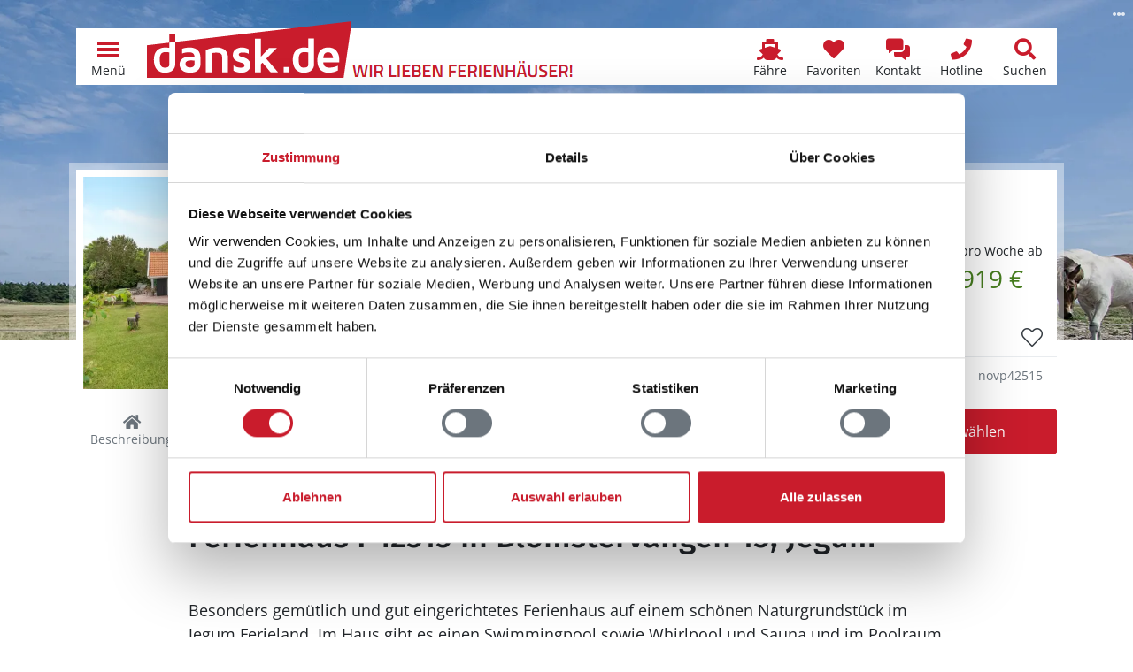

--- FILE ---
content_type: text/html; charset=utf-8
request_url: https://www.dansk.de/ferienhaeuser/blavand/jegum/ferienhaus-novp42515/
body_size: 33901
content:


<!doctype html>
<html lang="de" prefix="og: http://ogp.me/ns#">
<head>
    

<meta charset="utf-8" />
<meta name="viewport" content="width=device-width, initial-scale=1.0, maximum-scale=5.0" />
        <title>Ferienhaus P42515 in Blomstervangen 15, Jegum</title>
        <meta name="robots" content="index, follow" />
        <meta name="description" content="Privates Ferienhaus P42515 in Jegum, Bl&#xE5;vand, D&#xE4;nemark online vergleichen &#x2764;&#xFE0F; Direkt Ferienhaus in Blomstervangen 15, Oksb&#xF8;l g&#xFC;nstig mieten!" />
            <meta property="fb:app_id" content="197101930729575">
        <meta property="og:locale" content="de_DE" />
        <meta property="og:site_name" content="www.dansk.de" />
        <meta property="og:type" content="website" />
        <meta property="og:title" content="Ferienhaus P42515 in Blomstervangen 15, Jegum" />
        <meta property="og:description" content="Privates Ferienhaus P42515 in Jegum, Bl&#xE5;vand, D&#xE4;nemark online vergleichen &#x2764;&#xFE0F; Direkt Ferienhaus in Blomstervangen 15, Oksb&#xF8;l g&#xFC;nstig mieten!" />
        <meta property="og:url" content="https://www.dansk.de/ferienhaeuser/blavand/jegum/ferienhaus-novp42515/" />
        <meta property="og:updated_time" content="2020-04-23" />
            <meta property="og:image" content="https://hpix.dansk.de/novp42515-001.webp?width=1200" />
            <meta property="og:image:secure_url" content="https://hpix.dansk.de/novp42515-001.webp?width=1200" />
                <meta property="og:image:type" content="image/webp" />
                <meta property="og:image:width" content="1200" />
        <link rel="canonical" href="https://www.dansk.de/ferienhaeuser/blavand/jegum/ferienhaus-novp42515/">
        <link rel="icon" sizes="48x48" href="/favicon.ico" />
        <link rel="icon" sizes="any" type="image/svg+xml" href="/favicon.svg" />
        <link rel="apple-touch-icon" type="image/png" href="/apple-touch-icon.png" />
        <link rel="manifest" href="/site.webmanifest" />
<script type="application/ld+json">{"@context":"https://schema.org","@type":"LocalBusiness","name":"Ferienhausvermittlung Kröger+Rehn GmbH","description":"Seit 1973 sind wir in der Ferienhausvermietung dänischer Ferienhäuser von Hamburg aus tätig. Mieten Sie bei uns Ihr Ferienhaus in Dänemark zu einem garantiert günstigen Preis. Wir beraten Sie gerne!","image":"https://img.dansk.de/logos/dansk-de-ferienhaus.png","sameAs":["https://www.facebook.com/dansk.de","https://www.instagram.com/danskde","https://www.pinterest.de/danskde"],"url":"https://www.dansk.de","address":{"@type":"PostalAddress","addressCountry":"DE","addressLocality":"Hamburg","addressRegion":"Hamburg","postalCode":"22525","streetAddress":"Schnackenburgallee 158"},"contactPoint":{"@type":"ContactPoint","areaServed":["DE","DK","SE"],"availableLanguage":["German","English","Danish","Swedish"],"contactType":"customer service","telephone":"+49405477950"},"email":"kundenservice@dansk.de","legalName":"Ferienhausvermittlung Kröger+Rehn GmbH","telephone":"+49405477950"}</script><script type="application/ld+json">{"@context":"https://schema.org","@type":"Organization","name":"www.dansk.de","url":"https://www.dansk.de","logo":"https://img.dansk.de/logos/dansk-de-ferienhaus.png"}</script>
    <script>window.dataDan = window.dataDan || [];</script>
    <script src="https://dan.dansk.de/dan/80852da0-aca5-491b-80ca-5e96e4ea358e/f81ee658-69b4-ff93-43a4-bae2b599bc0c"></script>
    
<script>window.dataLayer = window.dataLayer || [];</script>
<script>
    (function(w,d,s,l,i){w[l]=w[l]||[];w[l].push({'gtm.start':
    new Date().getTime(),event:'gtm.js'});var f=d.getElementsByTagName(s)[0],
    j=d.createElement(s),dl=l!='dataLayer'?'&l='+l:'';j.async=true;j.src=
    'https://www.googletagmanager.com/gtm.js?id='+i+dl;f.parentNode.insertBefore(j,f);
    })(window,document,'script','dataLayer','GTM-T56H67');
</script>

    
<link rel="preconnect" href="https://cdn.dansk.de">

            <link rel="preload" as="image" href="https://hpix.dansk.de/novp42515-001.webp?width=600" />
        <link rel="preload" as="image" href="/media/ho0bmn5p/pferde-blavand_167037439_adobe.jpeg?width=992&height=600&rnd=1d981ce35149e10" media="(min-width: 576px) and (max-width: 991.98px)" />
<link rel="preload" as="image" href="/media/ho0bmn5p/pferde-blavand_167037439_adobe.jpeg?width=1200&height=600&rnd=1d981ce35149e10" media="(min-width: 992px) and (max-width: 1199.98px)" />
<link rel="preload" as="image" href="/media/ho0bmn5p/pferde-blavand_167037439_adobe.jpeg?width=1920&height=600&rnd=1d981ce35149e10" media="(min-width: 1200px)" />

<link rel="preload" as="font" type="font/woff2" crossorigin href="https://cdn.dansk.de/fonts/fira-sans-300.woff2" />
<link rel="preload" as="font" type="font/woff2" crossorigin href="https://cdn.dansk.de/fonts/fira-sans-500.woff2" />
<link rel="preload" as="font" type="font/woff2" crossorigin href="https://cdn.dansk.de/fonts/open-sans.woff2" />

<style>:root{--dansk-scroll-padding-top:3rem}html{scroll-padding-top:var(--dansk-scroll-padding-top,0)}body{font-size:1rem;line-height:1.5;font-family:system-ui,-apple-system,"Segoe UI",Roboto,"Helvetica Neue",Arial,"Noto Sans","Liberation Sans",sans-serif,"Apple Color Emoji","Segoe UI Emoji","Segoe UI Symbol","Noto Color Emoji"}h1,.h1{font-size:2.5rem;font-weight:500}h2,.h2{font-size:2rem;font-weight:500}h3,.h3{font-size:1.75rem;font-weight:500}h4,h5,h5,.h4,.h5,.h6{font-size:1.5rem;font-weight:500}.lead{font-size:1.25rem;font-weight:300}.small{font-size:.875em}.btn{font-size:1rem}.-has-formats{overflow-wrap:break-word;word-wrap:break-word;word-break:break-word;hyphens:auto}@media(min-width:768px){:root{--dansk-scroll-padding-top:4rem}}.display-1{font-size:calc(1.625rem + 4.5vw);font-weight:300;line-height:1.2}@media(min-width:1200px){.display-1{font-size:5rem}}.display-2{font-size:calc(1.575rem + 3.9vw);font-weight:300;line-height:1.2}@media(min-width:1200px){.display-2{font-size:4.5rem}}.display-3{font-size:calc(1.525rem + 3.3vw);font-weight:300;line-height:1.2}@media(min-width:1200px){.display-3{font-size:4rem}}.display-4{font-size:calc(1.475rem + 2.7vw);font-weight:300;line-height:1.2}@media(min-width:1200px){.display-4{font-size:3.5rem}}.display-5{font-size:calc(1.425rem + 2.1vw);font-weight:300;line-height:1.2}@media(min-width:1200px){.display-5{font-size:3rem}}.display-6{font-size:calc(1.375rem + 1.5vw);font-weight:300;line-height:1.2}@media(min-width:1200px){.display-6{font-size:2.5rem}}@media(min-width:992px){body{font-size:1rem;line-height:1.5}}@font-face{font-family:"Fira Sans";font-style:normal;font-weight:300;font-display:swap;src:url(https://cdn.dansk.de/fonts/fira-sans-300.woff2) format("woff2");unicode-range:U+0-FF,U+131,U+152-153,U+2BB-2BC,U+2C6,U+2DA,U+2DC,U+2000-206F,U+2074,U+20AC,U+2122,U+2191,U+2193,U+2212,U+2215,U+FEFF,U+FFFD}@font-face{font-family:"Fira Sans";font-style:normal;font-weight:500;font-display:swap;src:url(https://cdn.dansk.de/fonts/fira-sans-500.woff2) format("woff2");unicode-range:U+0-FF,U+131,U+152-153,U+2BB-2BC,U+2C6,U+2DA,U+2DC,U+2000-206F,U+2074,U+20AC,U+2122,U+2191,U+2193,U+2212,U+2215,U+FEFF,U+FFFD}@font-face{font-family:"Open Sans";font-style:normal;font-weight:300;font-stretch:100%;font-display:swap;src:url(https://cdn.dansk.de/fonts/open-sans.woff2) format("woff2");unicode-range:U+0-FF,U+131,U+152-153,U+2BB-2BC,U+2C6,U+2DA,U+2DC,U+2000-206F,U+2074,U+20AC,U+2122,U+2191,U+2193,U+2212,U+2215,U+FEFF,U+FFFD}@font-face{font-family:"Open Sans";font-style:normal;font-weight:400;font-stretch:100%;font-display:swap;src:url(https://cdn.dansk.de/fonts/open-sans.woff2) format("woff2");unicode-range:U+0-FF,U+131,U+152-153,U+2BB-2BC,U+2C6,U+2DA,U+2DC,U+2000-206F,U+2074,U+20AC,U+2122,U+2191,U+2193,U+2212,U+2215,U+FEFF,U+FFFD}@font-face{font-family:"Open Sans";font-style:normal;font-weight:700;font-stretch:100%;font-display:swap;src:url(https://cdn.dansk.de/fonts/open-sans.woff2) format("woff2");unicode-range:U+0-FF,U+131,U+152-153,U+2BB-2BC,U+2C6,U+2DA,U+2DC,U+2000-206F,U+2074,U+20AC,U+2122,U+2191,U+2193,U+2212,U+2215,U+FEFF,U+FFFD}</style>


    <link rel="stylesheet" href="/css/dansk.bootstrap.min.css?v=mkCiDR8sEYhc9xarex3RdDpWAMG4W1tw06D087N3Q1Q" />
    <link rel="stylesheet" href="/css/dansk.min.css?v=3E5C7Ugt5G3qGoBpCFOEaNhio2wH--xIF0wIrIUhV5Y" />
    <link rel="stylesheet" href="/css/dansk.icons.min.css?v=bnazoxJE5FnxMuEwxejaHy2AJ5SuD1s7Zct5Xr7niAo" />
 


<link rel="stylesheet" media="screen" href="https://cdn.dansk.de/swiper/11.1.15/swiper-bundle.min.css" />

    
    <style>
        html {
            scroll-padding-top: 7.5rem;
        }

        footer {
            padding-bottom: 3.5rem;
        }

        .dansk-hero {
            min-height: 24rem;
        }

        #houseHeaderCard {
            margin-top: -18rem;
        }

        #pageSubNavigation {
            top: 3rem;
        }

        #pageSectionSelect {
            position: fixed;
            bottom: 0;
            left: 0;
            padding: 0;
            box-shadow: 0 0 .5rem rgba(0,0,0,.2);
            z-index: 1;
        }

        #houseImageSlider .swiper-container {
            height: 408px;
        }

        #houseLocationMapModal .modal-body {
            padding: 0;
        }

        @media(max-height:575.98px) and (orientation: landscape) {
            #houseImageSliderModal .modal-footer {
                display: none;
            }
        }

        @media(max-width: 575.98px) {
            .dansk-pageheader {
                display: none !important;
            }

            #houseHeaderCard {
                margin-top: 3.5rem;
            }
        }

        @media(min-width: 768px) {
            html {
                scroll-padding-top: 8rem;
            }

            body {
                padding-bottom: 0;
            }

            footer {
                padding-bottom: 0;
            }

            #houseHeaderCard {
                /*margin-top: -12rem;*/
            }

            #pageSubNavigation {
                top: 4rem;
            }

            #pageSectionSelect {
                position: relative;
                padding-right: calc(var(--bs-gutter-x)/ 2);
                padding-left: calc(var(--bs-gutter-x)/ 2);
                box-shadow: none;
            }

            #houseLocationMapModal .modal-dialog {
                height: 75%;
            }

            #houseLocationMapModal .modal-body {
                padding: 1rem;
            }
        }

        @media(min-width: 992px) {
            #houseHeaderCard {
                /*margin-top: -16rem;*/
            }
        }

        #housedetailsmap-az {
            background-repeat: no-repeat;
            background-position: center;
            background-size: cover;
        }

        @media(max-width:991.98px) {
            #adjacentHouseGallery .swiper-container {
                width: 100% !important;
            }

            #adjacentHouseGallery .swiper-button-prev, #adjacentHouseGallery .swiper-button-next {
                display: none;
            }
        }
    </style>

    <style> @media(min-width: 576px) and (max-width: 991.98px) {.dansk-hero__image {background-image: url(/media/ho0bmn5p/pferde-blavand_167037439_adobe.jpeg?width=992&height=600&rnd=1d981ce35149e10);background-position: center center;}}
@media(min-width: 992px) and (max-width: 1199.98px) {.dansk-hero__image {background-image: url(/media/ho0bmn5p/pferde-blavand_167037439_adobe.jpeg?width=1200&height=600&rnd=1d981ce35149e10);background-position: center center;}}
@media(min-width: 1200px) {.dansk-hero__image {background-image: url(/media/ho0bmn5p/pferde-blavand_167037439_adobe.jpeg?width=1920&height=600&rnd=1d981ce35149e10);background-position: center center;}}
 </style><style>
        .dansk-hero__image::before {
            background-color: rgba(0,0,0,0.1);
        }
        .dansk-hero__innercontent-wrapper {
            background-color: rgba(0,0,0,0);
            text-shadow: 0 0 10px rgba(0,0,0,0);
        }
    </style>

</head>
<body data-pagetype="danskhousedetailpage">
    <div id="page" class="position-relative">
        <div id="dansk-navbar" class="dansk-navbar-wrapper">
            
        <nav class="dansk-navbar">
            <a class="dansk-navbar__logo" href="/">
                <img src="https://img.dansk.de/assets/dansk/portal-logo.svg" class="dansk-logo" title="dansk.de Ferienhaus Dänemark - Ferienhäuser in ganz Dänemark" alt="dansk.de Ferienhaus Dänemark" />
                <img src="https://img.dansk.de/assets/dansk/portal-claim.png" class="dansk-claim d-none d-lg-inline" style="width: 250px; height: 20px; max-width:250px; max-height:20px; position:absolute; bottom: 0;"  alt="Wir lieben Ferienhäuser in Dänemark!" />
            </a>
            <div class="ms-auto"></div>
                            <a class="dansk-navbar-item d-none d-md-block d-lg-block" href="/faehre/" title="F&#xE4;hranfrage und -buchungsformular">
                                    <i class="dansk-navbar-item__icon dansk-icon di-ferry"></i>
                                <span class="dansk-navbar-item__text" aria-label="F&#xE4;hre">F&#xE4;hre</span>
                            </a>
                            <a class="dansk-navbar-item d-none d-md-block d-lg-block" href="/favoriten/" title="Favoriten">
                                    <i class="dansk-navbar-item__icon dansk-icon di-heart"></i>
                                <span class="dansk-navbar-item__text" aria-label="Favoriten">Favoriten</span>
                                    <span class="badge bg-danger dansk-favorites-count" style="display: none;"></span>
                            </a>
                            <a class="dansk-navbar-item d-block d-md-block d-lg-block" href="#contactform" title="Kontaktformular">
                                    <i class="dansk-navbar-item__icon dansk-icon di-contact-message"></i>
                                <span class="dansk-navbar-item__text" aria-label="Kontakt">Kontakt</span>
                            </a>
                            <a class="dansk-navbar-item d-block d-md-block d-lg-block" href="tel:&#x2B;498003587528" title="Gratis Hotline: &#x2B;49 800 358 75 28">
                                    <i class="dansk-navbar-item__icon dansk-icon di-contact-phone"></i>
                                <span class="dansk-navbar-item__text" aria-label="Hotline">Hotline</span>
                            </a>
                            <a class="dansk-navbar-item d-none d-md-block d-lg-block" href="/daenemark/suchen/" title="Suchen">
                                    <i class="dansk-navbar-item__icon dansk-icon di-search"></i>
                                <span class="dansk-navbar-item__text" aria-label="Suchen">Suchen</span>
                            </a>
            <a id="navToggleMenu" class="dansk-navbar-item" href="#">
                <div class="dansk-icon-menu"><div></div></div>
                <span class="dansk-navbar-item__text">Menü</span>
            </a>
        </nav>
        <div id="dansk-mainmenu" style="display: none;">
        <ul>
                    <li>
                        <a href="/">
                                <i class="dansk-icon di-dansk"></i>
                            Ferienhaus Dänemark
                        </a>
        <ul>
                    <li>
                        <a href="/ferienhaeuser/bornholm/">
                            Bornholm Ferienhäuser
                        </a>
                    </li>
                    <li>
                        <a href="/ferienhaeuser/norddaenemark/">
                            Norddänemark Ferienhäuser
                        </a>
        <ul>
                    <li>
                        <a href="/ferienhaeuser/aalbaek-bucht/">
                            Aalbæk Bucht Ferienhäuser
                        </a>
                    </li>
                    <li>
                        <a href="/ferienhaeuser/jammerbucht/">
                            Jammerbucht Ferienhäuser
                        </a>
                    </li>
                    <li>
                        <a href="/ferienhaeuser/kattegat/">
                            Kattegat Ferienhäuser
                        </a>
                    </li>
                    <li>
                        <a href="/ferienhaeuser/limfjord/">
                            Limfjord Ferienhäuser
                        </a>
                    </li>
                    <li>
                        <a href="/ferienhaeuser/tannis-bucht/skagen-strand/">
                            Skagen Strand Ferienhäuser
                        </a>
                    </li>
                    <li>
                        <a href="/ferienhaeuser/thy/">
                            Thy Ferienhäuser
                        </a>
                    </li>
                    <li>
                        <a href="/ferienhaeuser/tannis-bucht/tversted/">
                            Tversted Ferienhäuser
                        </a>
                    </li>
        </ul>
                    </li>
                    <li>
                        <a href="/ferienhaeuser/nordsee/">
                            Nordseeküste Ferienhäuser
                        </a>
        <ul>
                    <li>
                        <a href="/ferienhaeuser/blavand/">
                            Blåvand Ferienhäuser
                        </a>
                    </li>
                    <li>
                        <a href="/ferienhaeuser/ringkobing-fjord/">
                            Ringkøbing Fjord Ferienhäuser
                        </a>
                    </li>
                    <li>
                        <a href="/ferienhaeuser/henne/henne-strand/">
                            Henne Strand Ferienhäuser
                        </a>
                    </li>
                    <li>
                        <a href="/ferienhaeuser/houstrup/">
                            Houstrup Ferienhäuser
                        </a>
                    </li>
                    <li>
                        <a href="/ferienhaeuser/holmsland-klit/hvide-sande/">
                            Hvide Sande Ferienhäuser
                        </a>
                    </li>
                    <li>
                        <a href="/ferienhaeuser/vejers/">
                            Vejers Ferienhäuser
                        </a>
                    </li>
                    <li>
                        <a href="/ferienhaeuser/ulfborg/">
                            Ulfborg Ferienhäuser
                        </a>
                    </li>
                    <li>
                        <a href="/ferienhaeuser/vejlby-klit/">
                            Vejlby Klit Ferienhäuser
                        </a>
                    </li>
        </ul>
                    </li>
                    <li>
                        <a href="/ferienhaeuser/ostdaenemark/">
                            Ostdänemark Ferienhäuser
                        </a>
        <ul>
                    <li>
                        <a href="/ferienhaeuser/aalborg-bucht/">
                            Aalborg Bucht Ferienhäuser
                        </a>
                    </li>
                    <li>
                        <a href="/ferienhaeuser/djursland/">
                            Djursland Ferienhäuser
                        </a>
                    </li>
                    <li>
                        <a href="/ferienhaeuser/ebeltoft/">
                            Ebeltoft Ferienhäuser
                        </a>
                    </li>
                    <li>
                        <a href="/ferienhaeuser/juelsminde/">
                            Juelsminde Ferienhäuser
                        </a>
                    </li>
                    <li>
                        <a href="/ferienhaeuser/laesoe/">
                            Læsø Ferienhäuser
                        </a>
                    </li>
                    <li>
                        <a href="/ferienhaeuser/odder/">
                            Odder Ferienhäuser
                        </a>
                    </li>
                    <li>
                        <a href="/ferienhaeuser/samso/">
                            Samsø Ferienhäuser
                        </a>
                    </li>
        </ul>
                    </li>
                    <li>
                        <a href="/ferienhaeuser/ostseeinseln/">
                            Ostseeinseln Ferienhäuser
                        </a>
        <ul>
                    <li>
                        <a href="/ferienhaeuser/aero/">
                            Ærø Ferienhäuser
                        </a>
                    </li>
                    <li>
                        <a href="/ferienhaeuser/moen/bogo/">
                            Bogø Ferienhäuser
                        </a>
                    </li>
                    <li>
                        <a href="/ferienhaeuser/falster/">
                            Falster Ferienhäuser
                        </a>
                    </li>
                    <li>
                        <a href="/ferienhaeuser/fuenen/">
                            Fünen Ferienhäuser
                        </a>
                    </li>
                    <li>
                        <a href="/ferienhaeuser/langeland/">
                            Langeland Ferienhäuser
                        </a>
                    </li>
                    <li>
                        <a href="/ferienhaeuser/lolland/">
                            Lolland Ferienhäuser
                        </a>
                    </li>
                    <li>
                        <a href="/ferienhaeuser/moen/">
                            Møn Ferienhäuser
                        </a>
                    </li>
        </ul>
                    </li>
                    <li>
                        <a href="/ferienhaeuser/seeland/">
                            Seeland Ferienhäuser
                        </a>
        <ul>
                    <li>
                        <a href="/ferienhaeuser/nordseeland/">
                            Nordseeland Ferienhäuser
                        </a>
                    </li>
                    <li>
                        <a href="/ferienhaeuser/odsherred/">
                            Odsherred Ferienhäuser
                        </a>
                    </li>
                    <li>
                        <a href="/ferienhaeuser/suedseeland/">
                            Südseeland Ferienhäuser
                        </a>
                    </li>
                    <li>
                        <a href="/ferienhaeuser/westseeland/">
                            Westseeland Ferienhäuser
                        </a>
                    </li>
        </ul>
                    </li>
                    <li>
                        <a href="/ferienhaeuser/sueddaenemark/">
                            Süddänemark Ferienhäuser
                        </a>
        <ul>
                    <li>
                        <a href="/ferienhaeuser/alsen/">
                            Alsen Ferienhäuser
                        </a>
                    </li>
                    <li>
                        <a href="/ferienhaeuser/fanoe/">
                            Fanø Ferienhäuser
                        </a>
                    </li>
                    <li>
                        <a href="/ferienhaeuser/suedjuetland/flensborg-fjord/">
                            Flensborg Fjord Ferienhäuser
                        </a>
                    </li>
                    <li>
                        <a href="/ferienhaeuser/romo/">
                            Rømø Ferienhäuser
                        </a>
                    </li>
                    <li>
                        <a href="/ferienhaeuser/suedjuetland/">
                            Südjütland Ferienhäuser
                        </a>
                    </li>
        </ul>
                    </li>
        </ul>
                    </li>
                    <li>
                        <a href="/ferienhaus/">
                                <i class="dansk-icon di-offers"></i>
                            Angebote
                        </a>
        <ul>
                    <li>
                        <a href="/ferienhaus/last-minute/">
                            Last-Minute-Ferienhäuser
                        </a>
                    </li>
                    <li>
                        <a href="/ferienhaus/besonders/">
                            Besondere Ferienhäuser
                        </a>
                    </li>
                    <li>
                        <a href="/ferienhaus/strand/">
                            Ferienhaus am Strand
                        </a>
                    </li>
                    <li>
                        <a href="/hund/">
                            Ferienhaus mit Hund
                        </a>
                    </li>
                    <li>
                        <a href="/ferienhaus/2-personen/">
                            Ferienhaus für 2 Personen
                        </a>
                    </li>
                    <li>
                        <a href="/ferienhaus/familie/">
                            Ferienhaus mit Kindern
                        </a>
                    </li>
                    <li>
                        <a href="/ferienhaus/mit-pool/">
                            Ferienhaus mit Pool
                        </a>
                    </li>
                    <li>
                        <a href="/angeln/">
                            Ferienhaus zum Angeln
                        </a>
                    </li>
                    <li>
                        <a href="/ferienhaus/kurzurlaub/">
                            Kurzurlaub im Ferienhaus
                        </a>
                    </li>
                    <li>
                        <a href="/ferienhaus/luxusferienhaus/">
                            Luxus Ferienhäuser
                        </a>
                    </li>
        </ul>
                    </li>
                    <li>
                        <a href="/daenemark/">
                                <i class="dansk-icon di-flag"></i>
                            Dänemark
                        </a>
        <ul>
                    <li>
                        <a href="/daenemark/einkaufen/">
                            Einkaufen
                        </a>
                    </li>
                    <li>
                        <a href="/daenemark/essen/">
                            Essen
                        </a>
                    </li>
                    <li>
                        <a href="/nordsee/">
                            Nordsee
                        </a>
                    </li>
                    <li>
                        <a href="/ostsee/">
                            Ostsee
                        </a>
                    </li>
                    <li>
                        <a href="/reisefuehrer/">
                            Reiseführer
                        </a>
                    </li>
                    <li>
                        <a href="/reisezeiten/">
                            Reisezeiten
                        </a>
                    </li>
                    <li>
                        <a href="/daenemark/wetter/">
                            Wetter
                        </a>
                    </li>
        </ul>
                    </li>
                    <li>
                        <a href="/ferienhausvermittlung/">
                                <i class="dansk-icon di-users"></i>
                            Kröger+Rehn
                        </a>
        <ul>
                    <li>
                        <a href="/service/">
                            Service
                        </a>
        <ul>
                    <li>
                        <a href="/service/mietbedingungen/">
                            Mietbedingungen
                        </a>
                    </li>
                    <li>
                        <a href="/service/was-mitnehmen-daenemark/">
                            Pack- und Checkliste
                        </a>
                    </li>
                    <li>
                        <a href="/service/gutschein/">
                            Ferienhaus-Gutschein
                        </a>
                    </li>
                    <li>
                        <a href="/service/jugendgruppen/">
                            Jugendgruppen
                        </a>
                    </li>
                    <li>
                        <a href="/service/bett-waeschepakete/">
                            Bettwäsche und Wäschepakete
                        </a>
                    </li>
                    <li>
                        <a href="/service/versicherung/">
                            Reiseversicherung
                        </a>
                    </li>
                    <li>
                        <a href="/service/ferientermine/">
                            Schulferien
                        </a>
                    </li>
        </ul>
                    </li>
                    <li>
                        <a href="/ferienhausvermittlung/team/">
                            Unser Team
                        </a>
                    </li>
                    <li>
                        <a href="/ferienhausvermittlung/partner/">
                            Partner
                        </a>
        <ul>
                    <li>
                        <a href="/ferienhausvermittlung/partner/feriepartner/">
                            Feriepartner
                        </a>
                    </li>
                    <li>
                        <a href="/ferienhausvermittlung/partner/admiral-strand/">
                            Admiral Strand
                        </a>
                    </li>
                    <li>
                        <a href="/ferienhausvermittlung/partner/by-sommerhuse/">
                            By Sommerhuse
                        </a>
                    </li>
                    <li>
                        <a href="/ferienhausvermittlung/partner/campaya/">
                            Campaya
                        </a>
                    </li>
                    <li>
                        <a href="/ferienhausvermittlung/partner/dancenter/">
                            DanCenter
                        </a>
                    </li>
                    <li>
                        <a href="/ferienhausvermittlung/partner/dansommer/">
                            dansommer
                        </a>
                    </li>
                    <li>
                        <a href="/ferienhausvermittlung/partner/ebeltoft-feriehusudlejning/">
                            Ebeltoft Feriehusudlejning
                        </a>
                    </li>
                    <li>
                        <a href="/ferienhausvermittlung/partner/ehuse/">
                            Ehuse
                        </a>
                    </li>
                    <li>
                        <a href="/ferienhausvermittlung/partner/esmark/">
                            Esmark
                        </a>
                    </li>
                    <li>
                        <a href="/ferienhausvermittlung/partner/feriehusdirect/">
                            FeriehusDirect
                        </a>
                    </li>
                    <li>
                        <a href="/ferienhausvermittlung/partner/jysk-ferie/">
                            Jysk Ferie
                        </a>
                    </li>
                    <li>
                        <a href="/ferienhausvermittlung/partner/klitferie/">
                            Klitferie
                        </a>
                    </li>
                    <li>
                        <a href="/ferienhausvermittlung/partner/kobmand-hansen/">
                            Købmand Hansen
                        </a>
                    </li>
                    <li>
                        <a href="/ferienhausvermittlung/partner/novasol/">
                            Novasol
                        </a>
                    </li>
                    <li>
                        <a href="/ferienhausvermittlung/partner/sj-feriehusudlejning-nordseeurlaub/">
                            SJ Feriehusudlejning
                        </a>
                    </li>
                    <li>
                        <a href="/ferienhausvermittlung/partner/sonne-und-strand/">
                            Sonne und Strand
                        </a>
                    </li>
                    <li>
                        <a href="/ferienhausvermittlung/partner/sommerhusudlejning-fyn/">
                            Sommerhusudlejning Fyn
                        </a>
                    </li>
                    <li>
                        <a href="/ferienhausvermittlung/partner/team-laeso-feriehusudlejning/">
                            Team Læsø
                        </a>
                    </li>
                    <li>
                        <a href="/ferienhausvermittlung/partner/toppen-af-danmark/">
                            Toppen af Danmark
                        </a>
                    </li>
                    <li>
                        <a href="/ferienhausvermittlung/partner/luksushuse/">
                            VillaVilla
                        </a>
                    </li>
                    <li>
                        <a href="/ferienhausvermittlung/partner/v-kysten/">
                            V∙Kysten
                        </a>
                    </li>
        </ul>
                    </li>
                    <li>
                        <a href="/ferienhausvermittlung/kundenmeinungen/">
                            Kundenmeinungen
                        </a>
                    </li>
                    <li>
                        <a href="/ferienhausvermittlung/stellenangebote/">
                            Stellenangebote
                        </a>
                    </li>
        </ul>
                    </li>
                    <li>
                        <a href="/ferienhaeuser/">
                                <i class="dansk-icon di-home"></i>
                            Ferienhaus suchen
                        </a>
                    </li>
        </ul>
                <ul>
                                <li class="d-block d-md-none d-lg-none">
                                    <a href="/favoriten/" aria-label="Favoriten">
                                            <i class="dansk-icon di-heart"></i>
                                        <span>Favoriten</span>
                                            <span class="badge bg-danger dansk-favorites-count" style="display: none;"></span>
                                    </a>
                                </li>
                                <li class="d-block d-md-none d-lg-none">
                                    <a href="/daenemark/suchen/" aria-label="Suchen">
                                            <i class="dansk-icon di-search"></i>
                                        <span>Suchen</span>
                                    </a>
                                </li>
                </ul>
        </div>

        </div>
        <header id="pageHeader" class="dansk-pageheader">




<div class="dansk-hero">
    <div class="dansk-hero__image"></div>
    <div class="dansk-hero__content">
        <div class="dansk-hero__innercontent-wrapper">
            <div class="dansk-hero__innercontent">
            </div>
        </div>
    </div>
                <div class="dansk-imageinfo">
                    <i class="dansk-icon di-ellipsis-h"></i>
                    <div class="dansk-imageinfo__content">&copy; stefanie - stock.adobe.com</div>
                </div>
</div>




        </header>
        <main id="pageContent" class="dansk-pagecontent">
            

<div id="houseHeaderCard" class="container position-relative" style="z-index: 998;">
    
        <div class="dansk-housecard dansk-housedetailsheadercard">
            <div class="dansk-housecard-header">
                <div class="dansk-housecard-title h3">Ferienhaus P42515 in Jegum / Bl&#xE5;vand</div>
            </div>
            <div class="dansk-housecard-media">
                <div class="dansk-housecard-images">
                <img src="https://hpix.dansk.de/novp42515-001.webp?width=600" alt="Ferienhaus P42515 in Jegum / Bl&#xE5;vand" data-index=0 />
                </div>
            </div>
            <div class="dansk-housecard-content">
                <div class="dansk-housecard-price ps-1">
        <div class="dansk-housecard-price__label d-flex align-items-end flex-column">
                <div class="dansk-housecard-price__default small mb-0">pro Woche ab<div class="dansk-housecard-price__amount text-success fs-2">919 €</div></div>
        </div>
                </div>
                <div class="dansk-housecard-facilitylabels">
        <div class="dansk-housecard-facilitylabel"><i class="dansk-icon di-users"></i>8  Personen</div>
        <div class="dansk-housecard-facilitylabel"><i class="dansk-icon di-pets"></i>3 Haustiere</div>
        <div class="dansk-housecard-facilitylabel"><i class="dansk-icon di-sleeping"></i>4 Schlafzimmer</div>
        <div class="dansk-housecard-facilitylabel"><i class="dansk-icon di-water"></i>12,0 km zum Wasser</div>
                </div>
                <div class="dansk-housecard-facilityicons">
<i class="dansk-icon di-fac-internet" title="Internet"></i><i class="dansk-icon di-fac-tv" title="Deutsches Fernsehen"></i><i class="dansk-icon di-fac-sauna" title="Sauna"></i><i class="dansk-icon di-fac-pool" title="Swimmingpool"></i><i class="dansk-icon di-fac-friendly4dogs" title="Hundefreundlich"></i><i class="dansk-icon di-cleaning-included text-success" title="inkl. Endreinigung"></i>                </div>
                <div class="dansk-housecard-map">

<div class="dansk-housecard-map-content">
    <img class="dansk-housecard-map__image lazy" src="[data-uri]" data-src="https://img.dansk.de/assets/dansk/housecard-map.svg" alt="Standort Ferienhaus P42515 in Jegum / Bl&#xE5;vand, Karte" />
    <div class="dansk-housecard-map__marker" style="left:7%; top:63%;">
        <i class="dansk-icon di-map-marker"></i>
    </div>
</div>
                </div>
        <div class="dansk-housecard-actions">
            <div class="dansk-housecard-action">
                <input class="dansk-housecard-action__input"
                   id="toggleFavoritenovp42515"
                   type="checkbox"
                   autocomplete="off"
                   data-dansk-hook="toggleFavorite"
                   data-dansk-id="novp42515"  />
                <label class="dansk-housecard-action__label" for="toggleFavoritenovp42515" title="Favorit"><i class="dansk-icon di-outline-heart"></i></label>
            </div>

        </div>
            </div>
            <div class="dansk-housecard-footer">
        <div class="d-flex align-items-center">
            <i class="dansk-icon-brand dansk-icon-brand-nov"></i> Novasol
        </div>
        <div>novp42515</div>
            </div>
        </div>


</div>
<div id="pageSubNavigation" class="position-sticky p-1 bg-white mb-4" style="z-index: 999;">
    <div class="container">
        <div class="row gx-2">
            <nav id="pageSectionSelect" class="col-12 col-md-8 col-lg-9">
                <ul class="nav nav-pills nav-justified flex-nowrap overflow-auto dansk-page-subnavigation dansk-overflow-indicator">
                    <li class="nav-item">
                        <a class="nav-link" href="#houseDescription"><i class="dansk-icon di-home"></i><span>Beschreibung</span></a>
                    </li>
                    <li class="nav-item">
                        <a class="nav-link" href="#houseImages"><i class="dansk-icon di-images"></i><span>Bilder</span></a>
                    </li>
                    <li class="nav-item">
                        <a class="nav-link" href="#houseFacilities"><i class="dansk-icon di-living"></i><span>Ausstattung</span></a>
                    </li>
                    <li class="nav-item">
                        <a class="nav-link" href="#houseFloorplanImages"><i class="dansk-icon di-floorplan"></i><span>Räume</span></a>
                    </li>
                    <li class="nav-item">
                        <a class="nav-link" href="#houseLocation"><i class="dansk-icon di-map-marked"></i><span>Lageplan</span></a>
                    </li>
                    <li class="nav-item">
                        <a class="nav-link" href="#houseAvailabilities"><i class="dansk-icon di-calendar"></i><span>Belegung</span></a>
                    </li>
                    <li class="nav-item">
                        <a class="nav-link" href="https://www.dansk.de/ferienhaeuser/blavand/jegum/ferienhaus-novp42515/?print=1" target="_blank"><i class="dansk-icon di-print"></i><span>Druck</span></a>
                    </li>
                </ul>
            </nav>
            <div class="col-12 col-md-4 col-lg-3 m-auto">
                    <a href="#houseAvailabilities" class="btn btn-primary w-100">Reisedaten wählen</a>
            </div>
        </div>
    </div>
</div>
<div class="container mb-3">
    <div class="dansk-content__inner d-lg-flex justify-content-lg-between">
        <nav class="" aria-label="Navigationspfad">
    <ol class="breadcrumb overflow-visible mb-0 text-muted d-none d-md-flex">
        <li class="breadcrumb-item"><a href="/">Ferienhaus D&#xE4;nemark</a></li>
            <li class="breadcrumb-item dropdown">
                <a href="#" data-bs-toggle="dropdown" aria-label="Breadcrumbs">...</a>
                <ul class="dropdown-menu">
                        <li><a class="dropdown-item" href="/ferienhaeuser/nordsee/">Nordseek&#xFC;ste</a></li>
                        <li><a class="dropdown-item" href="/ferienhaeuser/blavand/">Bl&#xE5;vand</a></li>
                </ul>
            </li>
            <li class="breadcrumb-item"><a href="/ferienhaeuser/blavand/jegum/">Jegum</a></li>
        <li class="breadcrumb-item active" aria-current="page">Ferienhaus P42515</li>
    </ol>
</nav>
<script type="application/ld+json">{"@context":"https://schema.org","@type":"BreadcrumbList","itemListElement":[{"@type":"ListItem","name":"Ferienhaus Dänemark","item":{"@type":"Thing","@id":"https://www.dansk.de/","name":"Ferienhaus Dänemark"},"position":1},{"@type":"ListItem","name":"Nordseeküste","item":{"@type":"Thing","@id":"https://www.dansk.de/ferienhaeuser/nordsee/","name":"Nordseeküste"},"position":2},{"@type":"ListItem","name":"Blåvand","item":{"@type":"Thing","@id":"https://www.dansk.de/ferienhaeuser/blavand/","name":"Blåvand"},"position":3},{"@type":"ListItem","name":"Jegum","item":{"@type":"Thing","@id":"https://www.dansk.de/ferienhaeuser/blavand/jegum/","name":"Jegum"},"position":4},{"@type":"ListItem","name":"Ferienhaus P42515","position":5}]}</script>
    </div>
</div>

<section id="houseDescription" class="container mb-4">
    <div class="dansk-content__inner">
        <h1 class="h1 mb-5">Ferienhaus P42515 in Blomstervangen 15, Jegum</h1>
        <div class="dansk-housedetailpage-description -has-formats dansk-line-clamp" style="--dansk-line-clamp: 10;">Besonders gemütlich und gut eingerichtetes Ferienhaus auf einem schönen Naturgrundstück im Jegum Ferieland. Im Haus gibt es einen Swimmingpool sowie Whirlpool und Sauna und im Poolraum befindet sich eine energiesparende Wärmepumpe. Die ganze Familie kann es sich auch auf der Terrasse gemütlich machen. Den Garten finden alle Altergruppen schön zum Spielen: Rutsche, Fußballtor, Sandkasten und Schaukeln sind vorhanden. Das ganze Grundstück ist eingezäunt, Ihre Kinder und sogar Ihr Hund können frei spielen Das Center der Ferienanlage liegt 100 m vom Haus mit Geschäft, Spielplatz, Hüpfkissen, Fußballplatz, Minigolf und mehr. Leicht erreichbar mit dem Auto sind zudem Blåvand, Henne Strand und Vejers. In der Nähe gibt es ein Hallenbad, einen Golfplatz mit 18 Loch sowie einen Angelsee. Ein schönes Ferienhaus in einem Gebiet mit vielen Möglichkeiten für Aktivitäten, besuchen Sie auch das Museum Tirpirtz, während Sie hier sind.<br/>Achtung: Keine Vermietung an Jugendgruppen.</div>
    </div>
</section>
<section id="houseImages" class="mb-4 py-4 bg-light">
    <div class="container">
        <h2 class="h2 mb-4">Hausbilder</h2>
            <div id="houseImageSlider" class="dansk-housedetails-images dansk-imagegallery-slider">
                <swiper-container class="swiper swiper-container">
                    <div class="swiper-wrapper">
                            <swiper-slide lazy="true" class="swiper-slide">
                                <img src="https://hpix.dansk.de/novp42515-001.webp?width=600"
                                     class="swiper-lazy"
                                     alt="Bild 1 von 27" loading="lazy" />
                            </swiper-slide>
                            <swiper-slide lazy="true" class="swiper-slide">
                                <img src="https://hpix.dansk.de/novp42515-002.webp?width=600"
                                     class="swiper-lazy"
                                     alt="Bild 2 von 27" loading="lazy" />
                            </swiper-slide>
                            <swiper-slide lazy="true" class="swiper-slide">
                                <img src="https://hpix.dansk.de/novp42515-003.webp?width=600"
                                     class="swiper-lazy"
                                     alt="Bild 3 von 27" loading="lazy" />
                            </swiper-slide>
                            <swiper-slide lazy="true" class="swiper-slide">
                                <img src="https://hpix.dansk.de/novp42515-004.webp?width=600"
                                     class="swiper-lazy"
                                     alt="Bild 4 von 27" loading="lazy" />
                            </swiper-slide>
                            <swiper-slide lazy="true" class="swiper-slide">
                                <img src="https://hpix.dansk.de/novp42515-005.webp?width=600"
                                     class="swiper-lazy"
                                     alt="Bild 5 von 27" loading="lazy" />
                            </swiper-slide>
                            <swiper-slide lazy="true" class="swiper-slide">
                                <img src="https://hpix.dansk.de/novp42515-006.webp?width=600"
                                     class="swiper-lazy"
                                     alt="Bild 6 von 27" loading="lazy" />
                            </swiper-slide>
                            <swiper-slide lazy="true" class="swiper-slide">
                                <img src="https://hpix.dansk.de/novp42515-007.webp?width=600"
                                     class="swiper-lazy"
                                     alt="Bild 7 von 27" loading="lazy" />
                            </swiper-slide>
                            <swiper-slide lazy="true" class="swiper-slide">
                                <img src="https://hpix.dansk.de/novp42515-008.webp?width=600"
                                     class="swiper-lazy"
                                     alt="Bild 8 von 27" loading="lazy" />
                            </swiper-slide>
                            <swiper-slide lazy="true" class="swiper-slide">
                                <img src="https://hpix.dansk.de/novp42515-009.webp?width=600"
                                     class="swiper-lazy"
                                     alt="Bild 9 von 27" loading="lazy" />
                            </swiper-slide>
                            <swiper-slide lazy="true" class="swiper-slide">
                                <img src="https://hpix.dansk.de/novp42515-010.webp?width=600"
                                     class="swiper-lazy"
                                     alt="Bild 10 von 27" loading="lazy" />
                            </swiper-slide>
                            <swiper-slide lazy="true" class="swiper-slide">
                                <img src="https://hpix.dansk.de/novp42515-011.webp?width=600"
                                     class="swiper-lazy"
                                     alt="Bild 11 von 27" loading="lazy" />
                            </swiper-slide>
                            <swiper-slide lazy="true" class="swiper-slide">
                                <img src="https://hpix.dansk.de/novp42515-012.webp?width=600"
                                     class="swiper-lazy"
                                     alt="Bild 12 von 27" loading="lazy" />
                            </swiper-slide>
                            <swiper-slide lazy="true" class="swiper-slide">
                                <img src="https://hpix.dansk.de/novp42515-013.webp?width=600"
                                     class="swiper-lazy"
                                     alt="Bild 13 von 27" loading="lazy" />
                            </swiper-slide>
                            <swiper-slide lazy="true" class="swiper-slide">
                                <img src="https://hpix.dansk.de/novp42515-014.webp?width=600"
                                     class="swiper-lazy"
                                     alt="Bild 14 von 27" loading="lazy" />
                            </swiper-slide>
                            <swiper-slide lazy="true" class="swiper-slide">
                                <img src="https://hpix.dansk.de/novp42515-015.webp?width=600"
                                     class="swiper-lazy"
                                     alt="Bild 15 von 27" loading="lazy" />
                            </swiper-slide>
                            <swiper-slide lazy="true" class="swiper-slide">
                                <img src="https://hpix.dansk.de/novp42515-016.webp?width=600"
                                     class="swiper-lazy"
                                     alt="Bild 16 von 27" loading="lazy" />
                            </swiper-slide>
                            <swiper-slide lazy="true" class="swiper-slide">
                                <img src="https://hpix.dansk.de/novp42515-017.webp?width=600"
                                     class="swiper-lazy"
                                     alt="Bild 17 von 27" loading="lazy" />
                            </swiper-slide>
                            <swiper-slide lazy="true" class="swiper-slide">
                                <img src="https://hpix.dansk.de/novp42515-018.webp?width=600"
                                     class="swiper-lazy"
                                     alt="Bild 18 von 27" loading="lazy" />
                            </swiper-slide>
                            <swiper-slide lazy="true" class="swiper-slide">
                                <img src="https://hpix.dansk.de/novp42515-019.webp?width=600"
                                     class="swiper-lazy"
                                     alt="Bild 19 von 27" loading="lazy" />
                            </swiper-slide>
                            <swiper-slide lazy="true" class="swiper-slide">
                                <img src="https://hpix.dansk.de/novp42515-020.webp?width=600"
                                     class="swiper-lazy"
                                     alt="Bild 20 von 27" loading="lazy" />
                            </swiper-slide>
                            <swiper-slide lazy="true" class="swiper-slide">
                                <img src="https://hpix.dansk.de/novp42515-021.webp?width=600"
                                     class="swiper-lazy"
                                     alt="Bild 21 von 27" loading="lazy" />
                            </swiper-slide>
                            <swiper-slide lazy="true" class="swiper-slide">
                                <img src="https://hpix.dansk.de/novp42515-022.webp?width=600"
                                     class="swiper-lazy"
                                     alt="Bild 22 von 27" loading="lazy" />
                            </swiper-slide>
                            <swiper-slide lazy="true" class="swiper-slide">
                                <img src="https://hpix.dansk.de/novp42515-023.webp?width=600"
                                     class="swiper-lazy"
                                     alt="Bild 23 von 27" loading="lazy" />
                            </swiper-slide>
                            <swiper-slide lazy="true" class="swiper-slide">
                                <img src="https://hpix.dansk.de/novp42515-024.webp?width=600"
                                     class="swiper-lazy"
                                     alt="Bild 24 von 27" loading="lazy" />
                            </swiper-slide>
                            <swiper-slide lazy="true" class="swiper-slide">
                                <img src="https://hpix.dansk.de/novp42515-025.webp?width=600"
                                     class="swiper-lazy"
                                     alt="Bild 25 von 27" loading="lazy" />
                            </swiper-slide>
                            <swiper-slide lazy="true" class="swiper-slide">
                                <img src="https://hpix.dansk.de/novp42515-026.webp?width=600"
                                     class="swiper-lazy"
                                     alt="Bild 26 von 27" loading="lazy" />
                            </swiper-slide>
                            <swiper-slide lazy="true" class="swiper-slide">
                                <img src="https://hpix.dansk.de/novp42515-027.webp?width=600"
                                     class="swiper-lazy"
                                     alt="Bild 27 von 27" loading="lazy" />
                            </swiper-slide>
                    </div>
                </swiper-container>
                <div class="swiper-button-prev"></div>
                <div class="swiper-button-next"></div>
            </div>
    </div>
</section>
<section id="houseFacilities" class="mb-4">
    <div class="container">
        <h2 class="h2 mb-4">Ausstattung</h2>
        
<div class="row row-cols-md-2 dansk-content__inner">
        <div class="dansk-facilitygroup">
            <h3><i class="dansk-icon di-home"></i> Allgemeines</h3>
            <ul>
                    <li>
Anzahl Haustiere maximal: 3                    </li>
                    <li>
Anzahl Personen: 8                    </li>
                    <li>
Baujahr: 1994                    </li>
                    <li>
Energiesparhaus                    </li>
                    <li>
Grundst&#xFC;cksfl&#xE4;che: 1.600 m&#xB2;    <span class="text-muted small d-block">Naturgrundstück</span>
                    </li>
                    <li>
Nichtraucher                    </li>
                    <li>
Renovierung: 2013                    </li>
                    <li>
Wohnfl&#xE4;che: 151 m&#xB2;                    </li>
            </ul>
        </div>
        <div class="dansk-facilitygroup">
            <h3><i class="dansk-icon di-map-marker"></i> Entfernungen</h3>
            <ul>
                    <li>
Abstand Einkauf: 100 m                    </li>
                    <li>
Abstand Restaurant: 100 m                    </li>
                    <li>
Abstand Wasser: 12.000 m    <span class="text-muted small d-block">Meer/Sandstrand</span>
                    </li>
            </ul>
        </div>
        <div class="dansk-facilitygroup">
            <h3><i class="dansk-icon di-living"></i> Wohnbereich</h3>
            <ul>
                    <li>
Flachbildfernseher                    </li>
                    <li>
Kaminofen                    </li>
            </ul>
        </div>
        <div class="dansk-facilitygroup">
            <h3><i class="dansk-icon di-sleeping"></i> Schlafbereich</h3>
            <ul>
                    <li>
Anzahl Doppelbetten: 3                    </li>
                    <li>
Anzahl Einzelbetten: 2                    </li>
                    <li>
Anzahl Schlafzimmer: 4                    </li>
            </ul>
        </div>
        <div class="dansk-facilitygroup">
            <h3><i class="dansk-icon di-kitchen"></i> Küche</h3>
            <ul>
                    <li>
Dunstabzug                    </li>
                    <li>
Geschirrsp&#xFC;ler                    </li>
                    <li>
Herd    <span class="text-muted small d-block">Elektroherd mit Backofen</span>
                    </li>
                    <li>
Kaffeemaschine                    </li>
                    <li>
K&#xFC;hlschrank                    </li>
                    <li>
Mikrowelle                    </li>
                    <li>
Tiefk&#xFC;hler: 55 l    <span class="text-muted small d-block">Tiefkühlschrank</span>
                    </li>
            </ul>
        </div>
        <div class="dansk-facilitygroup">
            <h3><i class="dansk-icon di-bath"></i> Bad</h3>
            <ul>
                    <li>
Anzahl Duschen: 2                    </li>
                    <li>
Anzahl Badezimmer: 2                    </li>
                    <li>
Anzahl Toiletten: 2                    </li>
                    <li>
Dusche                    </li>
                    <li>
Trockner                    </li>
                    <li>
Waschmaschine                    </li>
            </ul>
        </div>
        <div class="dansk-facilitygroup">
            <h3><i class="dansk-icon di-wellness"></i> Wellness</h3>
            <ul>
                    <li>
Pool    <span class="text-muted small d-block">Innenpool</span>
                    </li>
                    <li>
Sauna                    </li>
                    <li>
Whirlpool    <span class="text-muted small d-block">Standwasser-Whirlpool</span>
                    </li>
            </ul>
        </div>
        <div class="dansk-facilitygroup">
            <h3><i class="dansk-icon di-multimedia"></i> Multimedia</h3>
            <ul>
                    <li>
Deutsches Fernsehen                    </li>
                    <li>
DVD-Player                    </li>
                    <li>
Internet    <span class="text-muted small d-block">WLAN</span>
                    </li>
                    <li>
Radio    <span class="text-muted small d-block">Stereoanlage und CD Player</span>
                    </li>
            </ul>
        </div>
        <div class="dansk-facilitygroup">
            <h3><i class="dansk-icon di-outdoor"></i> Aussenbereich</h3>
            <ul>
                    <li>
Fu&#xDF;balltor                    </li>
                    <li>
Gartenm&#xF6;bel                    </li>
                    <li>
Grill                    </li>
                    <li>
Schaukel                    </li>
                    <li>
Terrasse: 1                    </li>
            </ul>
        </div>
        <div class="dansk-facilitygroup">
            <h3><i class="dansk-icon di-ellipsis-h"></i> Sonstiges</h3>
            <ul>
                    <li>
Fu&#xDF;bodenheizung    <span class="text-muted small d-block">Teilweise Fussbodenheizung</span>
                    </li>
                    <li>
Haustyp    <span class="text-muted small d-block">Ferienhaus</span>
                    </li>
                    <li>
Keine Vermietung an Jugendgruppen                    </li>
                    <li>
Ladestation f&#xFC;r Elektroautos                    </li>
                    <li>
W&#xE4;rmepumpe                    </li>
            </ul>
        </div>
</div>


                        <div class="dansk-content__inner dansk-callout dansk-callout-info -has-formats"><h3>Neben- und Verbrauchskosten</h3>
<p>Die aktuellen Verbrauchskosten finden Sie im nächsten Schritt im Buchungsformular.</p></div>
    </div>
</section>
<section id="houseFloorplanImages" class="mb-4 py-4 bg-light">
    <div class="container">
        <h2 class="h2 mb-4">Raumaufteilung</h2>
            <div class="row row-cols-2 row-cols-md-3 row-cols-lg-3 g-1">
                    <div class="col" style="max-height: 240px;">
                        <img data-src="https://hpix.dansk.de/novp42515-028.webp?width=600"
                             class="lazy"
                             style="height:100%; width: 100%; object-fit: contain; background: #fff;"
                             data-index="27"
                             alt="Grundriss" />
                    </div>
            </div>
    </div>
</section>
<section id="houseLocation" class="mb-4">
    <div class="container">
        <div class="row">
            <div class="col-md-4 mb-4 mb-md-0">
                <h2 class="h2 mb-4">Lageplan</h2>
                <div id="housedetails-address">
                    <strong>Adresse</strong><br />
                    Ferienhaus P42515<br />
                    Blomstervangen 15<br />
                    <br />
                    6840 Oksb&#xF8;l<br />
                </div>
            </div>
            <div class="col-md-8 position-relative gmaps" style="height:360px;">
               <div class="cookieconsent-optout-preferences dansk-cookieconsent-googlemaps">
    <div class="dansk-cookieconsent-placeholder d-flex align-items-center justify-content-center w-100 h-100 d-none p-3">
        <div class="p-3 m-auto text-center dansk-callout dansk-callout-primary" style="max-width:40rem; background: rgba(255,255,255,0.8)">
            <p class="small">
                Die Inhalte sind aufgrund Ihrer Cookie-Einstellungen nicht verfügbar. 
                Um diese Inhalte zu nutzen, stimmen Sie bitte der Verwendung von <strong>"Pr&#xE4;ferenz"</strong>-Cookies zu.
            </p>
            
                        <a href="javascript:Cookiebot.submitCustomConsent(true, Cookiebot.consent.statistics, Cookiebot.consent.marketing)" class="btn btn-primary mb-1"><strong>Pr&#xE4;ferenz</strong>-Cookies erlauben</a>
            <a href="javascript:Cookiebot.show()" class="btn btn-outline-default mb-1">Einstellungen</a>
            
        </div>
    </div>
</div>


                <div class="cookieconsent-optin-preferences h-100">
                    <div id="housedetailsmap-az" class="d-flex align-items-center justify-content-center p-3 h-100" style="background-image: url(/media/lkejlzux/daenemark-karte.jpg?height=360&amp;rnd=1dc41cfa0c764d0)">
                        <button class="btn btn-secondary d-none" data-bs-toggle="modal" data-bs-target="#houseLocationMapModal" onclick="dataDan.push({'EventType':'Event', 'EventName':'MapOpenHouseDetails'});dataLayer.push({'event':'MapOpenHouseDetails','title':'Hausdetailkarte geöffnet.'});">Interaktive Karte anzeigen</button>
                    </div>
                </div>
            </div>
        </div>
    </div>
</section>
<section id="houseAvailabilities" class="mb-4">
    <div class="container">
        <h2 class="h2 mb-4">Belegungskalender</h2>
            <div class="row g-2">
        <div class="col-12 col-md-6">
            <ol>
                <li>Reisedauer auswählen</li>
                <li>Anzahl Reisende auswählen</li>
                <li>Anreisetag im Belegungskalender anklicken</li>
                <li>Sie bekommen Verfügbarkeit und Preis angezeigt</li>
            </ol>
        </div>

        <div class="col-6 col-md-3 order-3 order-md-2">
            <div class="form-floating mb-2">
                <select class="form-select" id="Duration" name="Duration"><option value="3">3 Tage</option>
<option value="4">4 Tage</option>
<option value="5">5 Tage</option>
<option value="6">6 Tage</option>
<option selected="selected" value="7">1 Woche</option>
<option value="8">8 Tage</option>
<option value="9">9 Tage</option>
<option value="10">10 Tage</option>
<option value="11">11 Tage</option>
<option value="12">12 Tage</option>
<option value="13">13 Tage</option>
<option value="14">2 Wochen</option>
<option value="15">15 Tage</option>
<option value="16">16 Tage</option>
<option value="17">17 Tage</option>
<option value="18">18 Tage</option>
<option value="19">19 Tage</option>
<option value="20">20 Tage</option>
<option value="21">3 Wochen</option>
<option value="22">22 Tage</option>
<option value="23">23 Tage</option>
<option value="24">24 Tage</option>
<option value="25">25 Tage</option>
<option value="26">26 Tage</option>
<option value="27">27 Tage</option>
<option value="28">4 Wochen</option>
</select>
                <label class="form-label" for="Duration">Reisedauer</label>
            </div>
        </div>
        <div class="col-6 col-md-3 order-4 order-md-3">
            <div class="form-floating mb-2">
                <select class="form-select" id="Persons" name="Persons"><option selected="selected" value="1">1 Person</option>
<option value="2">2 Personen</option>
<option value="3">3 Personen</option>
<option value="4">4 Personen</option>
<option value="5">5 Personen</option>
<option value="6">6 Personen</option>
<option value="7">7 Personen</option>
<option value="8">8 Personen</option>
</select>
                <label class="form-label" for="Persons">Anzahl Reisende</label>
            </div>
        </div>
        <input type="hidden" data-val="true" data-val-required="The HousePK field is required." id="HousePK" name="HousePK" value="novp42515" />
        <input type="hidden" id="ArrivalDate" name="ArrivalDate" value="" />

        <div class="col-12 text-muted small order-2 order-md-4">Bitte beachten Sie, dass sich bei Änderungen des Reisezeitraumes auch Änderungen bei der Hausbeschreibung und/oder der Ausstattung ergeben können.</div>
    </div>
    <div class="dansk-houseavailabilities-legend d-flex justify-content-center small pt-3">
        <div class="-available"><span>frei</span></div>
        <div class="-not-available"><span>belegt</span></div>
        <div class="-selected"><span>gewählter Zeitraum</span></div>
    </div>
    <div class=" position-relative">
        <div class="overflow-auto mb-3">
        <table class="dansk-houseavailabilities-table">
<tbody>                        <tr class="dansk-houseavailabilities-table__header">
                            <td>2026</td>
                                <td>1</td>
                                <td>2</td>
                                <td>3</td>
                                <td>4</td>
                                <td>5</td>
                                <td>6</td>
                                <td>7</td>
                                <td>8</td>
                                <td>9</td>
                                <td>10</td>
                                <td>11</td>
                                <td>12</td>
                                <td>13</td>
                                <td>14</td>
                                <td>15</td>
                                <td>16</td>
                                <td>17</td>
                                <td>18</td>
                                <td>19</td>
                                <td>20</td>
                                <td>21</td>
                                <td>22</td>
                                <td>23</td>
                                <td>24</td>
                                <td>25</td>
                                <td>26</td>
                                <td>27</td>
                                <td>28</td>
                                <td>29</td>
                                <td>30</td>
                                <td>31</td>
                        </tr>
<tr><td class="-month" data-desc-short="Jan"><span>Januar</span></td><td data-available="0" data-date="20260101" class="-selectable -d4" title="Donnerstag, 1. Januar 2026"><div>D</div></td><td data-available="0" data-date="20260102" class="-selectable -d5" title="Freitag, 2. Januar 2026"><div>F</div></td><td data-available="0" data-date="20260103" class="-selectable -d6" title="Samstag, 3. Januar 2026"><div>S</div></td><td data-available="0" data-date="20260104" class="-selectable -d0" title="Sonntag, 4. Januar 2026"><div>S</div></td><td data-available="0" data-date="20260105" class="-selectable -d1" title="Montag, 5. Januar 2026"><div>M</div></td><td data-available="0" data-date="20260106" class="-selectable -d2" title="Dienstag, 6. Januar 2026"><div>D</div></td><td data-available="0" data-date="20260107" class="-selectable -d3" title="Mittwoch, 7. Januar 2026"><div>M</div></td><td data-available="0" data-date="20260108" class="-selectable -d4" title="Donnerstag, 8. Januar 2026"><div>D</div></td><td data-available="0" data-date="20260109" class="-selectable -d5" title="Freitag, 9. Januar 2026"><div>F</div></td><td data-available="1" data-date="20260110" class="-selectable -available -available-start -d6" title="Samstag, 10. Januar 2026"><div>S</div></td><td data-available="1" data-date="20260111" class="-selectable -available -d0" title="Sonntag, 11. Januar 2026"><div>S</div></td><td data-available="1" data-date="20260112" class="-selectable -available -d1" title="Montag, 12. Januar 2026"><div>M</div></td><td data-available="1" data-date="20260113" class="-selectable -available -d2" title="Dienstag, 13. Januar 2026"><div>D</div></td><td data-available="1" data-date="20260114" class="-selectable -available -d3" title="Mittwoch, 14. Januar 2026"><div>M</div></td><td data-available="1" data-date="20260115" class="-selectable -available -d4" title="Donnerstag, 15. Januar 2026"><div>D</div></td><td data-available="1" data-date="20260116" class="-selectable -available -d5" title="Freitag, 16. Januar 2026"><div>F</div></td><td data-available="1" data-date="20260117" class="-selectable -available -d6" title="Samstag, 17. Januar 2026"><div>S</div></td><td data-available="1" data-date="20260118" class="-selectable -available -d0" title="Sonntag, 18. Januar 2026"><div>S</div></td><td data-available="1" data-date="20260119" class="-selectable -available -d1" title="Montag, 19. Januar 2026"><div>M</div></td><td data-available="1" data-date="20260120" class="-selectable -available -d2" title="Dienstag, 20. Januar 2026"><div>D</div></td><td data-available="1" data-date="20260121" class="-selectable -available -d3" title="Mittwoch, 21. Januar 2026"><div>M</div></td><td data-available="1" data-date="20260122" class="-selectable -available -d4" title="Donnerstag, 22. Januar 2026"><div>D</div></td><td data-available="1" data-date="20260123" class="-selectable -available -d5" title="Freitag, 23. Januar 2026"><div>F</div></td><td data-available="1" data-date="20260124" class="-selectable -available -d6" title="Samstag, 24. Januar 2026"><div>S</div></td><td data-available="1" data-date="20260125" class="-selectable -available -d0" title="Sonntag, 25. Januar 2026"><div>S</div></td><td data-available="1" data-date="20260126" class="-selectable -available -d1" title="Montag, 26. Januar 2026"><div>M</div></td><td data-available="1" data-date="20260127" class="-selectable -available -d2" title="Dienstag, 27. Januar 2026"><div>D</div></td><td data-available="1" data-date="20260128" class="-selectable -available -d3" title="Mittwoch, 28. Januar 2026"><div>M</div></td><td data-available="0" data-date="20260129" class="-selectable -available-end -d4" title="Donnerstag, 29. Januar 2026"><div>D</div></td><td data-available="0" data-date="20260130" class="-selectable -d5" title="Freitag, 30. Januar 2026"><div>F</div></td><td data-available="0" data-date="20260131" class="-selectable -d6" title="Samstag, 31. Januar 2026"><div>S</div></td></tr><tr><td class="-month" data-desc-short="Feb"><span>Februar</span></td><td data-available="0" data-date="20260201" class="-selectable -d0" title="Sonntag, 1. Februar 2026"><div>S</div></td><td data-available="0" data-date="20260202" class="-selectable -d1" title="Montag, 2. Februar 2026"><div>M</div></td><td data-available="0" data-date="20260203" class="-selectable -d2" title="Dienstag, 3. Februar 2026"><div>D</div></td><td data-available="0" data-date="20260204" class="-selectable -d3" title="Mittwoch, 4. Februar 2026"><div>M</div></td><td data-available="0" data-date="20260205" class="-selectable -d4" title="Donnerstag, 5. Februar 2026"><div>D</div></td><td data-available="0" data-date="20260206" class="-selectable -d5" title="Freitag, 6. Februar 2026"><div>F</div></td><td data-available="0" data-date="20260207" class="-selectable -d6" title="Samstag, 7. Februar 2026"><div>S</div></td><td data-available="0" data-date="20260208" class="-selectable -d0" title="Sonntag, 8. Februar 2026"><div>S</div></td><td data-available="0" data-date="20260209" class="-selectable -d1" title="Montag, 9. Februar 2026"><div>M</div></td><td data-available="0" data-date="20260210" class="-selectable -d2" title="Dienstag, 10. Februar 2026"><div>D</div></td><td data-available="0" data-date="20260211" class="-selectable -d3" title="Mittwoch, 11. Februar 2026"><div>M</div></td><td data-available="0" data-date="20260212" class="-selectable -d4" title="Donnerstag, 12. Februar 2026"><div>D</div></td><td data-available="0" data-date="20260213" class="-selectable -d5" title="Freitag, 13. Februar 2026"><div>F</div></td><td data-available="1" data-date="20260214" class="-selectable -available -available-start -d6" title="Samstag, 14. Februar 2026"><div>S</div></td><td data-available="1" data-date="20260215" class="-selectable -available -d0" title="Sonntag, 15. Februar 2026"><div>S</div></td><td data-available="1" data-date="20260216" class="-selectable -available -d1" title="Montag, 16. Februar 2026"><div>M</div></td><td data-available="1" data-date="20260217" class="-selectable -available -d2" title="Dienstag, 17. Februar 2026"><div>D</div></td><td data-available="1" data-date="20260218" class="-selectable -available -d3" title="Mittwoch, 18. Februar 2026"><div>M</div></td><td data-available="1" data-date="20260219" class="-selectable -available -d4" title="Donnerstag, 19. Februar 2026"><div>D</div></td><td data-available="0" data-date="20260220" class="-selectable -available-end -d5" title="Freitag, 20. Februar 2026"><div>F</div></td><td data-available="0" data-date="20260221" class="-selectable -d6" title="Samstag, 21. Februar 2026"><div>S</div></td><td data-available="0" data-date="20260222" class="-selectable -d0" title="Sonntag, 22. Februar 2026"><div>S</div></td><td data-available="0" data-date="20260223" class="-selectable -d1" title="Montag, 23. Februar 2026"><div>M</div></td><td data-available="0" data-date="20260224" class="-selectable -d2" title="Dienstag, 24. Februar 2026"><div>D</div></td><td data-available="0" data-date="20260225" class="-selectable -d3" title="Mittwoch, 25. Februar 2026"><div>M</div></td><td data-available="0" data-date="20260226" class="-selectable -d4" title="Donnerstag, 26. Februar 2026"><div>D</div></td><td data-available="1" data-date="20260227" class="-selectable -available -available-start -d5" title="Freitag, 27. Februar 2026"><div>F</div></td><td data-available="0" data-date="20260228" class="-selectable -available-end -d6" title="Samstag, 28. Februar 2026"><div>S</div></td><td colspan="3">&nbsp;</td></tr><tr><td class="-month" data-desc-short="Mär"><span>März</span></td><td data-available="0" data-date="20260301" class="-selectable -d0" title="Sonntag, 1. März 2026"><div>S</div></td><td data-available="0" data-date="20260302" class="-selectable -d1" title="Montag, 2. März 2026"><div>M</div></td><td data-available="0" data-date="20260303" class="-selectable -d2" title="Dienstag, 3. März 2026"><div>D</div></td><td data-available="0" data-date="20260304" class="-selectable -d3" title="Mittwoch, 4. März 2026"><div>M</div></td><td data-available="0" data-date="20260305" class="-selectable -d4" title="Donnerstag, 5. März 2026"><div>D</div></td><td data-available="0" data-date="20260306" class="-selectable -d5" title="Freitag, 6. März 2026"><div>F</div></td><td data-available="1" data-date="20260307" class="-selectable -available -available-start -d6" title="Samstag, 7. März 2026"><div>S</div></td><td data-available="1" data-date="20260308" class="-selectable -available -d0" title="Sonntag, 8. März 2026"><div>S</div></td><td data-available="1" data-date="20260309" class="-selectable -available -d1" title="Montag, 9. März 2026"><div>M</div></td><td data-available="1" data-date="20260310" class="-selectable -available -d2" title="Dienstag, 10. März 2026"><div>D</div></td><td data-available="1" data-date="20260311" class="-selectable -available -d3" title="Mittwoch, 11. März 2026"><div>M</div></td><td data-available="1" data-date="20260312" class="-selectable -available -d4" title="Donnerstag, 12. März 2026"><div>D</div></td><td data-available="1" data-date="20260313" class="-selectable -available -d5" title="Freitag, 13. März 2026"><div>F</div></td><td data-available="0" data-date="20260314" class="-selectable -available-end -d6" title="Samstag, 14. März 2026"><div>S</div></td><td data-available="0" data-date="20260315" class="-selectable -d0" title="Sonntag, 15. März 2026"><div>S</div></td><td data-available="0" data-date="20260316" class="-selectable -d1" title="Montag, 16. März 2026"><div>M</div></td><td data-available="0" data-date="20260317" class="-selectable -d2" title="Dienstag, 17. März 2026"><div>D</div></td><td data-available="0" data-date="20260318" class="-selectable -d3" title="Mittwoch, 18. März 2026"><div>M</div></td><td data-available="0" data-date="20260319" class="-selectable -d4" title="Donnerstag, 19. März 2026"><div>D</div></td><td data-available="0" data-date="20260320" class="-selectable -d5" title="Freitag, 20. März 2026"><div>F</div></td><td data-available="0" data-date="20260321" class="-selectable -d6" title="Samstag, 21. März 2026"><div>S</div></td><td data-available="0" data-date="20260322" class="-selectable -d0" title="Sonntag, 22. März 2026"><div>S</div></td><td data-available="0" data-date="20260323" class="-selectable -d1" title="Montag, 23. März 2026"><div>M</div></td><td data-available="0" data-date="20260324" class="-selectable -d2" title="Dienstag, 24. März 2026"><div>D</div></td><td data-available="0" data-date="20260325" class="-selectable -d3" title="Mittwoch, 25. März 2026"><div>M</div></td><td data-available="0" data-date="20260326" class="-selectable -d4" title="Donnerstag, 26. März 2026"><div>D</div></td><td data-available="0" data-date="20260327" class="-selectable -d5" title="Freitag, 27. März 2026"><div>F</div></td><td data-available="0" data-date="20260328" class="-selectable -d6" title="Samstag, 28. März 2026"><div>S</div></td><td data-available="0" data-date="20260329" class="-selectable -d0" title="Sonntag, 29. März 2026"><div>S</div></td><td data-available="0" data-date="20260330" class="-selectable -d1" title="Montag, 30. März 2026"><div>M</div></td><td data-available="0" data-date="20260331" class="-selectable -d2" title="Dienstag, 31. März 2026"><div>D</div></td></tr><tr><td class="-month" data-desc-short="Apr"><span>April</span></td><td data-available="0" data-date="20260401" class="-selectable -d3" title="Mittwoch, 1. April 2026"><div>M</div></td><td data-available="0" data-date="20260402" class="-selectable -d4" title="Donnerstag, 2. April 2026"><div>D</div></td><td data-available="0" data-date="20260403" class="-selectable -d5" title="Freitag, 3. April 2026"><div>F</div></td><td data-available="0" data-date="20260404" class="-selectable -d6" title="Samstag, 4. April 2026"><div>S</div></td><td data-available="0" data-date="20260405" class="-selectable -d0" title="Sonntag, 5. April 2026"><div>S</div></td><td data-available="0" data-date="20260406" class="-selectable -d1" title="Montag, 6. April 2026"><div>M</div></td><td data-available="0" data-date="20260407" class="-selectable -d2" title="Dienstag, 7. April 2026"><div>D</div></td><td data-available="0" data-date="20260408" class="-selectable -d3" title="Mittwoch, 8. April 2026"><div>M</div></td><td data-available="0" data-date="20260409" class="-selectable -d4" title="Donnerstag, 9. April 2026"><div>D</div></td><td data-available="0" data-date="20260410" class="-selectable -d5" title="Freitag, 10. April 2026"><div>F</div></td><td data-available="0" data-date="20260411" class="-selectable -d6" title="Samstag, 11. April 2026"><div>S</div></td><td data-available="0" data-date="20260412" class="-selectable -d0" title="Sonntag, 12. April 2026"><div>S</div></td><td data-available="0" data-date="20260413" class="-selectable -d1" title="Montag, 13. April 2026"><div>M</div></td><td data-available="0" data-date="20260414" class="-selectable -d2" title="Dienstag, 14. April 2026"><div>D</div></td><td data-available="0" data-date="20260415" class="-selectable -d3" title="Mittwoch, 15. April 2026"><div>M</div></td><td data-available="0" data-date="20260416" class="-selectable -d4" title="Donnerstag, 16. April 2026"><div>D</div></td><td data-available="0" data-date="20260417" class="-selectable -d5" title="Freitag, 17. April 2026"><div>F</div></td><td data-available="0" data-date="20260418" class="-selectable -d6" title="Samstag, 18. April 2026"><div>S</div></td><td data-available="0" data-date="20260419" class="-selectable -d0" title="Sonntag, 19. April 2026"><div>S</div></td><td data-available="0" data-date="20260420" class="-selectable -d1" title="Montag, 20. April 2026"><div>M</div></td><td data-available="0" data-date="20260421" class="-selectable -d2" title="Dienstag, 21. April 2026"><div>D</div></td><td data-available="0" data-date="20260422" class="-selectable -d3" title="Mittwoch, 22. April 2026"><div>M</div></td><td data-available="0" data-date="20260423" class="-selectable -d4" title="Donnerstag, 23. April 2026"><div>D</div></td><td data-available="0" data-date="20260424" class="-selectable -d5" title="Freitag, 24. April 2026"><div>F</div></td><td data-available="0" data-date="20260425" class="-selectable -d6" title="Samstag, 25. April 2026"><div>S</div></td><td data-available="0" data-date="20260426" class="-selectable -d0" title="Sonntag, 26. April 2026"><div>S</div></td><td data-available="0" data-date="20260427" class="-selectable -d1" title="Montag, 27. April 2026"><div>M</div></td><td data-available="0" data-date="20260428" class="-selectable -d2" title="Dienstag, 28. April 2026"><div>D</div></td><td data-available="0" data-date="20260429" class="-selectable -d3" title="Mittwoch, 29. April 2026"><div>M</div></td><td data-available="0" data-date="20260430" class="-selectable -d4" title="Donnerstag, 30. April 2026"><div>D</div></td><td colspan="1">&nbsp;</td></tr><tr><td class="-month" data-desc-short="Mai"><span>Mai</span></td><td data-available="0" data-date="20260501" class="-selectable -d5" title="Freitag, 1. Mai 2026"><div>F</div></td><td data-available="0" data-date="20260502" class="-selectable -d6" title="Samstag, 2. Mai 2026"><div>S</div></td><td data-available="0" data-date="20260503" class="-selectable -d0" title="Sonntag, 3. Mai 2026"><div>S</div></td><td data-available="0" data-date="20260504" class="-selectable -d1" title="Montag, 4. Mai 2026"><div>M</div></td><td data-available="0" data-date="20260505" class="-selectable -d2" title="Dienstag, 5. Mai 2026"><div>D</div></td><td data-available="0" data-date="20260506" class="-selectable -d3" title="Mittwoch, 6. Mai 2026"><div>M</div></td><td data-available="0" data-date="20260507" class="-selectable -d4" title="Donnerstag, 7. Mai 2026"><div>D</div></td><td data-available="0" data-date="20260508" class="-selectable -d5" title="Freitag, 8. Mai 2026"><div>F</div></td><td data-available="0" data-date="20260509" class="-selectable -d6" title="Samstag, 9. Mai 2026"><div>S</div></td><td data-available="0" data-date="20260510" class="-selectable -d0" title="Sonntag, 10. Mai 2026"><div>S</div></td><td data-available="0" data-date="20260511" class="-selectable -d1" title="Montag, 11. Mai 2026"><div>M</div></td><td data-available="0" data-date="20260512" class="-selectable -d2" title="Dienstag, 12. Mai 2026"><div>D</div></td><td data-available="0" data-date="20260513" class="-selectable -d3" title="Mittwoch, 13. Mai 2026"><div>M</div></td><td data-available="0" data-date="20260514" class="-selectable -d4" title="Donnerstag, 14. Mai 2026"><div>D</div></td><td data-available="0" data-date="20260515" class="-selectable -d5" title="Freitag, 15. Mai 2026"><div>F</div></td><td data-available="0" data-date="20260516" class="-selectable -d6" title="Samstag, 16. Mai 2026"><div>S</div></td><td data-available="0" data-date="20260517" class="-selectable -d0" title="Sonntag, 17. Mai 2026"><div>S</div></td><td data-available="0" data-date="20260518" class="-selectable -d1" title="Montag, 18. Mai 2026"><div>M</div></td><td data-available="0" data-date="20260519" class="-selectable -d2" title="Dienstag, 19. Mai 2026"><div>D</div></td><td data-available="0" data-date="20260520" class="-selectable -d3" title="Mittwoch, 20. Mai 2026"><div>M</div></td><td data-available="0" data-date="20260521" class="-selectable -d4" title="Donnerstag, 21. Mai 2026"><div>D</div></td><td data-available="0" data-date="20260522" class="-selectable -d5" title="Freitag, 22. Mai 2026"><div>F</div></td><td data-available="0" data-date="20260523" class="-selectable -d6" title="Samstag, 23. Mai 2026"><div>S</div></td><td data-available="0" data-date="20260524" class="-selectable -d0" title="Sonntag, 24. Mai 2026"><div>S</div></td><td data-available="0" data-date="20260525" class="-selectable -d1" title="Montag, 25. Mai 2026"><div>M</div></td><td data-available="0" data-date="20260526" class="-selectable -d2" title="Dienstag, 26. Mai 2026"><div>D</div></td><td data-available="0" data-date="20260527" class="-selectable -d3" title="Mittwoch, 27. Mai 2026"><div>M</div></td><td data-available="0" data-date="20260528" class="-selectable -d4" title="Donnerstag, 28. Mai 2026"><div>D</div></td><td data-available="0" data-date="20260529" class="-selectable -d5" title="Freitag, 29. Mai 2026"><div>F</div></td><td data-available="0" data-date="20260530" class="-selectable -d6" title="Samstag, 30. Mai 2026"><div>S</div></td><td data-available="0" data-date="20260531" class="-selectable -d0" title="Sonntag, 31. Mai 2026"><div>S</div></td></tr><tr><td class="-month" data-desc-short="Jun"><span>Juni</span></td><td data-available="0" data-date="20260601" class="-selectable -d1" title="Montag, 1. Juni 2026"><div>M</div></td><td data-available="0" data-date="20260602" class="-selectable -d2" title="Dienstag, 2. Juni 2026"><div>D</div></td><td data-available="0" data-date="20260603" class="-selectable -d3" title="Mittwoch, 3. Juni 2026"><div>M</div></td><td data-available="0" data-date="20260604" class="-selectable -d4" title="Donnerstag, 4. Juni 2026"><div>D</div></td><td data-available="0" data-date="20260605" class="-selectable -d5" title="Freitag, 5. Juni 2026"><div>F</div></td><td data-available="0" data-date="20260606" class="-selectable -d6" title="Samstag, 6. Juni 2026"><div>S</div></td><td data-available="0" data-date="20260607" class="-selectable -d0" title="Sonntag, 7. Juni 2026"><div>S</div></td><td data-available="0" data-date="20260608" class="-selectable -d1" title="Montag, 8. Juni 2026"><div>M</div></td><td data-available="0" data-date="20260609" class="-selectable -d2" title="Dienstag, 9. Juni 2026"><div>D</div></td><td data-available="0" data-date="20260610" class="-selectable -d3" title="Mittwoch, 10. Juni 2026"><div>M</div></td><td data-available="0" data-date="20260611" class="-selectable -d4" title="Donnerstag, 11. Juni 2026"><div>D</div></td><td data-available="0" data-date="20260612" class="-selectable -d5" title="Freitag, 12. Juni 2026"><div>F</div></td><td data-available="0" data-date="20260613" class="-selectable -d6" title="Samstag, 13. Juni 2026"><div>S</div></td><td data-available="0" data-date="20260614" class="-selectable -d0" title="Sonntag, 14. Juni 2026"><div>S</div></td><td data-available="0" data-date="20260615" class="-selectable -d1" title="Montag, 15. Juni 2026"><div>M</div></td><td data-available="0" data-date="20260616" class="-selectable -d2" title="Dienstag, 16. Juni 2026"><div>D</div></td><td data-available="0" data-date="20260617" class="-selectable -d3" title="Mittwoch, 17. Juni 2026"><div>M</div></td><td data-available="0" data-date="20260618" class="-selectable -d4" title="Donnerstag, 18. Juni 2026"><div>D</div></td><td data-available="0" data-date="20260619" class="-selectable -d5" title="Freitag, 19. Juni 2026"><div>F</div></td><td data-available="0" data-date="20260620" class="-selectable -d6" title="Samstag, 20. Juni 2026"><div>S</div></td><td data-available="0" data-date="20260621" class="-selectable -d0" title="Sonntag, 21. Juni 2026"><div>S</div></td><td data-available="0" data-date="20260622" class="-selectable -d1" title="Montag, 22. Juni 2026"><div>M</div></td><td data-available="0" data-date="20260623" class="-selectable -d2" title="Dienstag, 23. Juni 2026"><div>D</div></td><td data-available="0" data-date="20260624" class="-selectable -d3" title="Mittwoch, 24. Juni 2026"><div>M</div></td><td data-available="0" data-date="20260625" class="-selectable -d4" title="Donnerstag, 25. Juni 2026"><div>D</div></td><td data-available="0" data-date="20260626" class="-selectable -d5" title="Freitag, 26. Juni 2026"><div>F</div></td><td data-available="0" data-date="20260627" class="-selectable -d6" title="Samstag, 27. Juni 2026"><div>S</div></td><td data-available="0" data-date="20260628" class="-selectable -d0" title="Sonntag, 28. Juni 2026"><div>S</div></td><td data-available="0" data-date="20260629" class="-selectable -d1" title="Montag, 29. Juni 2026"><div>M</div></td><td data-available="0" data-date="20260630" class="-selectable -d2" title="Dienstag, 30. Juni 2026"><div>D</div></td><td colspan="1">&nbsp;</td></tr><tr><td class="-month" data-desc-short="Jul"><span>Juli</span></td><td data-available="0" data-date="20260701" class="-selectable -d3" title="Mittwoch, 1. Juli 2026"><div>M</div></td><td data-available="0" data-date="20260702" class="-selectable -d4" title="Donnerstag, 2. Juli 2026"><div>D</div></td><td data-available="0" data-date="20260703" class="-selectable -d5" title="Freitag, 3. Juli 2026"><div>F</div></td><td data-available="0" data-date="20260704" class="-selectable -d6" title="Samstag, 4. Juli 2026"><div>S</div></td><td data-available="0" data-date="20260705" class="-selectable -d0" title="Sonntag, 5. Juli 2026"><div>S</div></td><td data-available="0" data-date="20260706" class="-selectable -d1" title="Montag, 6. Juli 2026"><div>M</div></td><td data-available="0" data-date="20260707" class="-selectable -d2" title="Dienstag, 7. Juli 2026"><div>D</div></td><td data-available="0" data-date="20260708" class="-selectable -d3" title="Mittwoch, 8. Juli 2026"><div>M</div></td><td data-available="0" data-date="20260709" class="-selectable -d4" title="Donnerstag, 9. Juli 2026"><div>D</div></td><td data-available="0" data-date="20260710" class="-selectable -d5" title="Freitag, 10. Juli 2026"><div>F</div></td><td data-available="0" data-date="20260711" class="-selectable -d6" title="Samstag, 11. Juli 2026"><div>S</div></td><td data-available="0" data-date="20260712" class="-selectable -d0" title="Sonntag, 12. Juli 2026"><div>S</div></td><td data-available="0" data-date="20260713" class="-selectable -d1" title="Montag, 13. Juli 2026"><div>M</div></td><td data-available="0" data-date="20260714" class="-selectable -d2" title="Dienstag, 14. Juli 2026"><div>D</div></td><td data-available="0" data-date="20260715" class="-selectable -d3" title="Mittwoch, 15. Juli 2026"><div>M</div></td><td data-available="0" data-date="20260716" class="-selectable -d4" title="Donnerstag, 16. Juli 2026"><div>D</div></td><td data-available="0" data-date="20260717" class="-selectable -d5" title="Freitag, 17. Juli 2026"><div>F</div></td><td data-available="0" data-date="20260718" class="-selectable -d6" title="Samstag, 18. Juli 2026"><div>S</div></td><td data-available="0" data-date="20260719" class="-selectable -d0" title="Sonntag, 19. Juli 2026"><div>S</div></td><td data-available="0" data-date="20260720" class="-selectable -d1" title="Montag, 20. Juli 2026"><div>M</div></td><td data-available="0" data-date="20260721" class="-selectable -d2" title="Dienstag, 21. Juli 2026"><div>D</div></td><td data-available="0" data-date="20260722" class="-selectable -d3" title="Mittwoch, 22. Juli 2026"><div>M</div></td><td data-available="0" data-date="20260723" class="-selectable -d4" title="Donnerstag, 23. Juli 2026"><div>D</div></td><td data-available="0" data-date="20260724" class="-selectable -d5" title="Freitag, 24. Juli 2026"><div>F</div></td><td data-available="0" data-date="20260725" class="-selectable -d6" title="Samstag, 25. Juli 2026"><div>S</div></td><td data-available="0" data-date="20260726" class="-selectable -d0" title="Sonntag, 26. Juli 2026"><div>S</div></td><td data-available="0" data-date="20260727" class="-selectable -d1" title="Montag, 27. Juli 2026"><div>M</div></td><td data-available="0" data-date="20260728" class="-selectable -d2" title="Dienstag, 28. Juli 2026"><div>D</div></td><td data-available="0" data-date="20260729" class="-selectable -d3" title="Mittwoch, 29. Juli 2026"><div>M</div></td><td data-available="0" data-date="20260730" class="-selectable -d4" title="Donnerstag, 30. Juli 2026"><div>D</div></td><td data-available="0" data-date="20260731" class="-selectable -d5" title="Freitag, 31. Juli 2026"><div>F</div></td></tr><tr><td class="-month" data-desc-short="Aug"><span>August</span></td><td data-available="0" data-date="20260801" class="-selectable -d6" title="Samstag, 1. August 2026"><div>S</div></td><td data-available="0" data-date="20260802" class="-selectable -d0" title="Sonntag, 2. August 2026"><div>S</div></td><td data-available="0" data-date="20260803" class="-selectable -d1" title="Montag, 3. August 2026"><div>M</div></td><td data-available="0" data-date="20260804" class="-selectable -d2" title="Dienstag, 4. August 2026"><div>D</div></td><td data-available="0" data-date="20260805" class="-selectable -d3" title="Mittwoch, 5. August 2026"><div>M</div></td><td data-available="0" data-date="20260806" class="-selectable -d4" title="Donnerstag, 6. August 2026"><div>D</div></td><td data-available="0" data-date="20260807" class="-selectable -d5" title="Freitag, 7. August 2026"><div>F</div></td><td data-available="0" data-date="20260808" class="-selectable -d6" title="Samstag, 8. August 2026"><div>S</div></td><td data-available="0" data-date="20260809" class="-selectable -d0" title="Sonntag, 9. August 2026"><div>S</div></td><td data-available="0" data-date="20260810" class="-selectable -d1" title="Montag, 10. August 2026"><div>M</div></td><td data-available="0" data-date="20260811" class="-selectable -d2" title="Dienstag, 11. August 2026"><div>D</div></td><td data-available="0" data-date="20260812" class="-selectable -d3" title="Mittwoch, 12. August 2026"><div>M</div></td><td data-available="0" data-date="20260813" class="-selectable -d4" title="Donnerstag, 13. August 2026"><div>D</div></td><td data-available="0" data-date="20260814" class="-selectable -d5" title="Freitag, 14. August 2026"><div>F</div></td><td data-available="0" data-date="20260815" class="-selectable -d6" title="Samstag, 15. August 2026"><div>S</div></td><td data-available="0" data-date="20260816" class="-selectable -d0" title="Sonntag, 16. August 2026"><div>S</div></td><td data-available="0" data-date="20260817" class="-selectable -d1" title="Montag, 17. August 2026"><div>M</div></td><td data-available="0" data-date="20260818" class="-selectable -d2" title="Dienstag, 18. August 2026"><div>D</div></td><td data-available="0" data-date="20260819" class="-selectable -d3" title="Mittwoch, 19. August 2026"><div>M</div></td><td data-available="0" data-date="20260820" class="-selectable -d4" title="Donnerstag, 20. August 2026"><div>D</div></td><td data-available="0" data-date="20260821" class="-selectable -d5" title="Freitag, 21. August 2026"><div>F</div></td><td data-available="0" data-date="20260822" class="-selectable -d6" title="Samstag, 22. August 2026"><div>S</div></td><td data-available="0" data-date="20260823" class="-selectable -d0" title="Sonntag, 23. August 2026"><div>S</div></td><td data-available="0" data-date="20260824" class="-selectable -d1" title="Montag, 24. August 2026"><div>M</div></td><td data-available="0" data-date="20260825" class="-selectable -d2" title="Dienstag, 25. August 2026"><div>D</div></td><td data-available="0" data-date="20260826" class="-selectable -d3" title="Mittwoch, 26. August 2026"><div>M</div></td><td data-available="0" data-date="20260827" class="-selectable -d4" title="Donnerstag, 27. August 2026"><div>D</div></td><td data-available="0" data-date="20260828" class="-selectable -d5" title="Freitag, 28. August 2026"><div>F</div></td><td data-available="0" data-date="20260829" class="-selectable -d6" title="Samstag, 29. August 2026"><div>S</div></td><td data-available="0" data-date="20260830" class="-selectable -d0" title="Sonntag, 30. August 2026"><div>S</div></td><td data-available="0" data-date="20260831" class="-selectable -d1" title="Montag, 31. August 2026"><div>M</div></td></tr><tr><td class="-month" data-desc-short="Sep"><span>September</span></td><td data-available="0" data-date="20260901" class="-selectable -d2" title="Dienstag, 1. September 2026"><div>D</div></td><td data-available="0" data-date="20260902" class="-selectable -d3" title="Mittwoch, 2. September 2026"><div>M</div></td><td data-available="0" data-date="20260903" class="-selectable -d4" title="Donnerstag, 3. September 2026"><div>D</div></td><td data-available="0" data-date="20260904" class="-selectable -d5" title="Freitag, 4. September 2026"><div>F</div></td><td data-available="0" data-date="20260905" class="-selectable -d6" title="Samstag, 5. September 2026"><div>S</div></td><td data-available="0" data-date="20260906" class="-selectable -d0" title="Sonntag, 6. September 2026"><div>S</div></td><td data-available="0" data-date="20260907" class="-selectable -d1" title="Montag, 7. September 2026"><div>M</div></td><td data-available="0" data-date="20260908" class="-selectable -d2" title="Dienstag, 8. September 2026"><div>D</div></td><td data-available="0" data-date="20260909" class="-selectable -d3" title="Mittwoch, 9. September 2026"><div>M</div></td><td data-available="0" data-date="20260910" class="-selectable -d4" title="Donnerstag, 10. September 2026"><div>D</div></td><td data-available="0" data-date="20260911" class="-selectable -d5" title="Freitag, 11. September 2026"><div>F</div></td><td data-available="0" data-date="20260912" class="-selectable -d6" title="Samstag, 12. September 2026"><div>S</div></td><td data-available="0" data-date="20260913" class="-selectable -d0" title="Sonntag, 13. September 2026"><div>S</div></td><td data-available="0" data-date="20260914" class="-selectable -d1" title="Montag, 14. September 2026"><div>M</div></td><td data-available="0" data-date="20260915" class="-selectable -d2" title="Dienstag, 15. September 2026"><div>D</div></td><td data-available="0" data-date="20260916" class="-selectable -d3" title="Mittwoch, 16. September 2026"><div>M</div></td><td data-available="0" data-date="20260917" class="-selectable -d4" title="Donnerstag, 17. September 2026"><div>D</div></td><td data-available="0" data-date="20260918" class="-selectable -d5" title="Freitag, 18. September 2026"><div>F</div></td><td data-available="0" data-date="20260919" class="-selectable -d6" title="Samstag, 19. September 2026"><div>S</div></td><td data-available="0" data-date="20260920" class="-selectable -d0" title="Sonntag, 20. September 2026"><div>S</div></td><td data-available="0" data-date="20260921" class="-selectable -d1" title="Montag, 21. September 2026"><div>M</div></td><td data-available="0" data-date="20260922" class="-selectable -d2" title="Dienstag, 22. September 2026"><div>D</div></td><td data-available="0" data-date="20260923" class="-selectable -d3" title="Mittwoch, 23. September 2026"><div>M</div></td><td data-available="0" data-date="20260924" class="-selectable -d4" title="Donnerstag, 24. September 2026"><div>D</div></td><td data-available="0" data-date="20260925" class="-selectable -d5" title="Freitag, 25. September 2026"><div>F</div></td><td data-available="0" data-date="20260926" class="-selectable -d6" title="Samstag, 26. September 2026"><div>S</div></td><td data-available="0" data-date="20260927" class="-selectable -d0" title="Sonntag, 27. September 2026"><div>S</div></td><td data-available="0" data-date="20260928" class="-selectable -d1" title="Montag, 28. September 2026"><div>M</div></td><td data-available="0" data-date="20260929" class="-selectable -d2" title="Dienstag, 29. September 2026"><div>D</div></td><td data-available="0" data-date="20260930" class="-selectable -d3" title="Mittwoch, 30. September 2026"><div>M</div></td><td colspan="1">&nbsp;</td></tr><tr><td class="-month" data-desc-short="Okt"><span>Oktober</span></td><td data-available="0" data-date="20261001" class="-selectable -d4" title="Donnerstag, 1. Oktober 2026"><div>D</div></td><td data-available="0" data-date="20261002" class="-selectable -d5" title="Freitag, 2. Oktober 2026"><div>F</div></td><td data-available="0" data-date="20261003" class="-selectable -d6" title="Samstag, 3. Oktober 2026"><div>S</div></td><td data-available="0" data-date="20261004" class="-selectable -d0" title="Sonntag, 4. Oktober 2026"><div>S</div></td><td data-available="0" data-date="20261005" class="-selectable -d1" title="Montag, 5. Oktober 2026"><div>M</div></td><td data-available="0" data-date="20261006" class="-selectable -d2" title="Dienstag, 6. Oktober 2026"><div>D</div></td><td data-available="0" data-date="20261007" class="-selectable -d3" title="Mittwoch, 7. Oktober 2026"><div>M</div></td><td data-available="0" data-date="20261008" class="-selectable -d4" title="Donnerstag, 8. Oktober 2026"><div>D</div></td><td data-available="0" data-date="20261009" class="-selectable -d5" title="Freitag, 9. Oktober 2026"><div>F</div></td><td data-available="0" data-date="20261010" class="-selectable -d6" title="Samstag, 10. Oktober 2026"><div>S</div></td><td data-available="0" data-date="20261011" class="-selectable -d0" title="Sonntag, 11. Oktober 2026"><div>S</div></td><td data-available="0" data-date="20261012" class="-selectable -d1" title="Montag, 12. Oktober 2026"><div>M</div></td><td data-available="0" data-date="20261013" class="-selectable -d2" title="Dienstag, 13. Oktober 2026"><div>D</div></td><td data-available="0" data-date="20261014" class="-selectable -d3" title="Mittwoch, 14. Oktober 2026"><div>M</div></td><td data-available="0" data-date="20261015" class="-selectable -d4" title="Donnerstag, 15. Oktober 2026"><div>D</div></td><td data-available="0" data-date="20261016" class="-selectable -d5" title="Freitag, 16. Oktober 2026"><div>F</div></td><td data-available="0" data-date="20261017" class="-selectable -d6" title="Samstag, 17. Oktober 2026"><div>S</div></td><td data-available="0" data-date="20261018" class="-selectable -d0" title="Sonntag, 18. Oktober 2026"><div>S</div></td><td data-available="0" data-date="20261019" class="-selectable -d1" title="Montag, 19. Oktober 2026"><div>M</div></td><td data-available="0" data-date="20261020" class="-selectable -d2" title="Dienstag, 20. Oktober 2026"><div>D</div></td><td data-available="0" data-date="20261021" class="-selectable -d3" title="Mittwoch, 21. Oktober 2026"><div>M</div></td><td data-available="0" data-date="20261022" class="-selectable -d4" title="Donnerstag, 22. Oktober 2026"><div>D</div></td><td data-available="0" data-date="20261023" class="-selectable -d5" title="Freitag, 23. Oktober 2026"><div>F</div></td><td data-available="0" data-date="20261024" class="-selectable -d6" title="Samstag, 24. Oktober 2026"><div>S</div></td><td data-available="0" data-date="20261025" class="-selectable -d0" title="Sonntag, 25. Oktober 2026"><div>S</div></td><td data-available="0" data-date="20261026" class="-selectable -d1" title="Montag, 26. Oktober 2026"><div>M</div></td><td data-available="0" data-date="20261027" class="-selectable -d2" title="Dienstag, 27. Oktober 2026"><div>D</div></td><td data-available="0" data-date="20261028" class="-selectable -d3" title="Mittwoch, 28. Oktober 2026"><div>M</div></td><td data-available="0" data-date="20261029" class="-selectable -d4" title="Donnerstag, 29. Oktober 2026"><div>D</div></td><td data-available="0" data-date="20261030" class="-selectable -d5" title="Freitag, 30. Oktober 2026"><div>F</div></td><td data-available="0" data-date="20261031" class="-selectable -d6" title="Samstag, 31. Oktober 2026"><div>S</div></td></tr><tr><td class="-month" data-desc-short="Nov"><span>November</span></td><td data-available="0" data-date="20261101" class="-selectable -d0" title="Sonntag, 1. November 2026"><div>S</div></td><td data-available="0" data-date="20261102" class="-selectable -d1" title="Montag, 2. November 2026"><div>M</div></td><td data-available="0" data-date="20261103" class="-selectable -d2" title="Dienstag, 3. November 2026"><div>D</div></td><td data-available="0" data-date="20261104" class="-selectable -d3" title="Mittwoch, 4. November 2026"><div>M</div></td><td data-available="0" data-date="20261105" class="-selectable -d4" title="Donnerstag, 5. November 2026"><div>D</div></td><td data-available="0" data-date="20261106" class="-selectable -d5" title="Freitag, 6. November 2026"><div>F</div></td><td data-available="0" data-date="20261107" class="-selectable -d6" title="Samstag, 7. November 2026"><div>S</div></td><td data-available="0" data-date="20261108" class="-selectable -d0" title="Sonntag, 8. November 2026"><div>S</div></td><td data-available="0" data-date="20261109" class="-selectable -d1" title="Montag, 9. November 2026"><div>M</div></td><td data-available="0" data-date="20261110" class="-selectable -d2" title="Dienstag, 10. November 2026"><div>D</div></td><td data-available="0" data-date="20261111" class="-selectable -d3" title="Mittwoch, 11. November 2026"><div>M</div></td><td data-available="0" data-date="20261112" class="-selectable -d4" title="Donnerstag, 12. November 2026"><div>D</div></td><td data-available="0" data-date="20261113" class="-selectable -d5" title="Freitag, 13. November 2026"><div>F</div></td><td data-available="0" data-date="20261114" class="-selectable -d6" title="Samstag, 14. November 2026"><div>S</div></td><td data-available="0" data-date="20261115" class="-selectable -d0" title="Sonntag, 15. November 2026"><div>S</div></td><td data-available="0" data-date="20261116" class="-selectable -d1" title="Montag, 16. November 2026"><div>M</div></td><td data-available="0" data-date="20261117" class="-selectable -d2" title="Dienstag, 17. November 2026"><div>D</div></td><td data-available="0" data-date="20261118" class="-selectable -d3" title="Mittwoch, 18. November 2026"><div>M</div></td><td data-available="0" data-date="20261119" class="-selectable -d4" title="Donnerstag, 19. November 2026"><div>D</div></td><td data-available="0" data-date="20261120" class="-selectable -d5" title="Freitag, 20. November 2026"><div>F</div></td><td data-available="0" data-date="20261121" class="-selectable -d6" title="Samstag, 21. November 2026"><div>S</div></td><td data-available="0" data-date="20261122" class="-selectable -d0" title="Sonntag, 22. November 2026"><div>S</div></td><td data-available="0" data-date="20261123" class="-selectable -d1" title="Montag, 23. November 2026"><div>M</div></td><td data-available="0" data-date="20261124" class="-selectable -d2" title="Dienstag, 24. November 2026"><div>D</div></td><td data-available="0" data-date="20261125" class="-selectable -d3" title="Mittwoch, 25. November 2026"><div>M</div></td><td data-available="0" data-date="20261126" class="-selectable -d4" title="Donnerstag, 26. November 2026"><div>D</div></td><td data-available="0" data-date="20261127" class="-selectable -d5" title="Freitag, 27. November 2026"><div>F</div></td><td data-available="0" data-date="20261128" class="-selectable -d6" title="Samstag, 28. November 2026"><div>S</div></td><td data-available="0" data-date="20261129" class="-selectable -d0" title="Sonntag, 29. November 2026"><div>S</div></td><td data-available="0" data-date="20261130" class="-selectable -d1" title="Montag, 30. November 2026"><div>M</div></td><td colspan="1">&nbsp;</td></tr><tr><td class="-month" data-desc-short="Dez"><span>Dezember</span></td><td data-available="0" data-date="20261201" class="-selectable -d2" title="Dienstag, 1. Dezember 2026"><div>D</div></td><td data-available="0" data-date="20261202" class="-selectable -d3" title="Mittwoch, 2. Dezember 2026"><div>M</div></td><td data-available="0" data-date="20261203" class="-selectable -d4" title="Donnerstag, 3. Dezember 2026"><div>D</div></td><td data-available="0" data-date="20261204" class="-selectable -d5" title="Freitag, 4. Dezember 2026"><div>F</div></td><td data-available="0" data-date="20261205" class="-selectable -d6" title="Samstag, 5. Dezember 2026"><div>S</div></td><td data-available="0" data-date="20261206" class="-selectable -d0" title="Sonntag, 6. Dezember 2026"><div>S</div></td><td data-available="0" data-date="20261207" class="-selectable -d1" title="Montag, 7. Dezember 2026"><div>M</div></td><td data-available="0" data-date="20261208" class="-selectable -d2" title="Dienstag, 8. Dezember 2026"><div>D</div></td><td data-available="0" data-date="20261209" class="-selectable -d3" title="Mittwoch, 9. Dezember 2026"><div>M</div></td><td data-available="0" data-date="20261210" class="-selectable -d4" title="Donnerstag, 10. Dezember 2026"><div>D</div></td><td data-available="0" data-date="20261211" class="-selectable -d5" title="Freitag, 11. Dezember 2026"><div>F</div></td><td data-available="0" data-date="20261212" class="-selectable -d6" title="Samstag, 12. Dezember 2026"><div>S</div></td><td data-available="0" data-date="20261213" class="-selectable -d0" title="Sonntag, 13. Dezember 2026"><div>S</div></td><td data-available="0" data-date="20261214" class="-selectable -d1" title="Montag, 14. Dezember 2026"><div>M</div></td><td data-available="0" data-date="20261215" class="-selectable -d2" title="Dienstag, 15. Dezember 2026"><div>D</div></td><td data-available="0" data-date="20261216" class="-selectable -d3" title="Mittwoch, 16. Dezember 2026"><div>M</div></td><td data-available="0" data-date="20261217" class="-selectable -d4" title="Donnerstag, 17. Dezember 2026"><div>D</div></td><td data-available="0" data-date="20261218" class="-selectable -d5" title="Freitag, 18. Dezember 2026"><div>F</div></td><td data-available="0" data-date="20261219" class="-selectable -d6" title="Samstag, 19. Dezember 2026"><div>S</div></td><td data-available="0" data-date="20261220" class="-selectable -d0" title="Sonntag, 20. Dezember 2026"><div>S</div></td><td data-available="0" data-date="20261221" class="-selectable -d1" title="Montag, 21. Dezember 2026"><div>M</div></td><td data-available="0" data-date="20261222" class="-selectable -d2" title="Dienstag, 22. Dezember 2026"><div>D</div></td><td data-available="0" data-date="20261223" class="-selectable -d3" title="Mittwoch, 23. Dezember 2026"><div>M</div></td><td data-available="0" data-date="20261224" class="-selectable -d4" title="Donnerstag, 24. Dezember 2026"><div>D</div></td><td data-available="0" data-date="20261225" class="-selectable -d5" title="Freitag, 25. Dezember 2026"><div>F</div></td><td data-available="0" data-date="20261226" class="-selectable -d6" title="Samstag, 26. Dezember 2026"><div>S</div></td><td data-available="0" data-date="20261227" class="-selectable -d0" title="Sonntag, 27. Dezember 2026"><div>S</div></td><td data-available="0" data-date="20261228" class="-selectable -d1" title="Montag, 28. Dezember 2026"><div>M</div></td><td data-available="0" data-date="20261229" class="-selectable -d2" title="Dienstag, 29. Dezember 2026"><div>D</div></td><td data-available="0" data-date="20261230" class="-selectable -d3" title="Mittwoch, 30. Dezember 2026"><div>M</div></td><td data-available="0" data-date="20261231" class="-selectable -d4" title="Donnerstag, 31. Dezember 2026"><div>D</div></td>        </table>
        </div>
        <div class="dansk-loading-indicator"></div>
    </div>
    <div class="dansk-houseavailabilities-legend d-flex justify-content-center small py-3">
        <div class="-available"><span>frei</span></div>
        <div class="-not-available"><span>belegt</span></div>
        <div class="-selected"><span>gewählter Zeitraum</span></div>
    </div>


       
    </div>
</section>


<section id="more" class="mb-4 py-4 bg-light">
    <div class="container">
        <h2 class="h2 mb-4">Ferienhäuser in der Umgebung</h2>
    </div>
    <div id="adjacentHouseGallery" class="lazy container-xxl" data-loader="adjacentHousesLoader"></div>
</section>

<section id="customerReviews">
    <div class="container">
    

<div class="dansk-wdgt dansk-wdgt-customerreviews-grid -ausorg ausorg" >

    <div class="cookieconsent-optout-preferences dansk-cookieconsent-defaultpreferences">
    <div class="dansk-cookieconsent-placeholder d-flex align-items-center justify-content-center w-100 h-100 d-none p-3">
        <div class="p-3 m-auto text-center dansk-callout dansk-callout-primary" style="max-width:40rem; background: rgba(255,255,255,0.8)">
            <p class="small">
                Die Inhalte sind aufgrund Ihrer Cookie-Einstellungen nicht verfügbar. 
                Um diese Inhalte zu nutzen, stimmen Sie bitte der Verwendung von <strong>"Pr&#xE4;ferenz"</strong>-Cookies zu.
            </p>
            
                        <a href="javascript:Cookiebot.submitCustomConsent(true, Cookiebot.consent.statistics, Cookiebot.consent.marketing)" class="btn btn-primary mb-1"><strong>Pr&#xE4;ferenz</strong>-Cookies erlauben</a>
            <a href="javascript:Cookiebot.show()" class="btn btn-outline-default mb-1">Einstellungen</a>
            
        </div>
    </div>
</div>


    <div class="row row-cols-sm-2 row-cols-md-3 row-cols-lg-4 g-1 mb-2 cookieconsent-optin-preferences">
        <div class="col col-sm-12 col-md-12 col-lg-6">
            <div class="d-flex align-items-center justify-content-center px-3">
                    <a href="https://www.ausgezeichnet.org/bewerten-dansk.de-56HQMP" target="_blank" title="ausgezeichnet.org" class="d-block w-auto">
                        <img src="[data-uri]"
                        class="cookieconsent-preferences_lazy d-block m-auto"
                        data-src="https://www.ausgezeichnet.org/asset/images/logo/au.svg"
                        alt="Logo ausgezeichnet.org" style="width: 120px; height: 150px; max-width:100%; object-fit:contain" />
                    </a>
                <a href="https://www.ausgezeichnet.org/bewerten-dansk.de-56HQMP" target="_blank" title="Ansehen auf ausgezeichnet.org"
                class="text-body d-block ms-2 text-center">
                    <div class="text-nowrap">
                                                                    <img class="cookieconsent-preferences_lazy" src="[data-uri]" data-src="https://www.ausgezeichnet.org/asset/images/widgets/rating-star-yellow.svg" alt="rating-star" width="14" height="14" style="width: 1em; height: 1em;">
                                                                    <img class="cookieconsent-preferences_lazy" src="[data-uri]" data-src="https://www.ausgezeichnet.org/asset/images/widgets/rating-star-yellow.svg" alt="rating-star" width="14" height="14" style="width: 1em; height: 1em;">
                                                                    <img class="cookieconsent-preferences_lazy" src="[data-uri]" data-src="https://www.ausgezeichnet.org/asset/images/widgets/rating-star-yellow.svg" alt="rating-star" width="14" height="14" style="width: 1em; height: 1em;">
                                                                    <img class="cookieconsent-preferences_lazy" src="[data-uri]" data-src="https://www.ausgezeichnet.org/asset/images/widgets/rating-star-yellow.svg" alt="rating-star" width="14" height="14" style="width: 1em; height: 1em;">
                                                                    <img class="cookieconsent-preferences_lazy" src="[data-uri]" data-src="https://www.ausgezeichnet.org/asset/images/widgets/rating-star-yellow.svg" alt="rating-star" width="14" height="14" style="width: 1em; height: 1em;">
             </div>
                    <div class="h3 text-uppercase">
							Sehr Gut
						</div>
                    <div class="">
							4.86
							/ 5.00
						</div>
                    <div class="small">
							1184
							Bewertungen
							von hier, facebook.com, google.com
						</div>
                </a>
            </div>
        </div>

            <div class="dansk-wdgt-customerreviews-item-wrapper">
                <div class="bg-light h-100">
                    <a href="https://www.ausgezeichnet.org/bewertung-dansk.de-56HQMP-sehr-freundlich-und-kompetent-sehr-schnelle-antworten-auf-meine-fragen.-6970c6f2095edc5a610fb412" target="_blank"
                       title="Komplette Bewertung auf ausgezeichnet.org ansehen"
                       class="btn btn-outline-default rounded-0 border-0 d-block p-3 h-100 text-center">
                        <div class="dansk-wdgt-customerreviews-item-stars mb-3 text-nowrap">
                                                                    <img class="cookieconsent-preferences_lazy" src="[data-uri]" data-src="https://www.ausgezeichnet.org/asset/images/widgets/rating-star-yellow.svg" alt="rating-star" width="14" height="14" style="width: 1em; height: 1em;">
                                                                    <img class="cookieconsent-preferences_lazy" src="[data-uri]" data-src="https://www.ausgezeichnet.org/asset/images/widgets/rating-star-yellow.svg" alt="rating-star" width="14" height="14" style="width: 1em; height: 1em;">
                                                                    <img class="cookieconsent-preferences_lazy" src="[data-uri]" data-src="https://www.ausgezeichnet.org/asset/images/widgets/rating-star-yellow.svg" alt="rating-star" width="14" height="14" style="width: 1em; height: 1em;">
                                                                    <img class="cookieconsent-preferences_lazy" src="[data-uri]" data-src="https://www.ausgezeichnet.org/asset/images/widgets/rating-star-yellow.svg" alt="rating-star" width="14" height="14" style="width: 1em; height: 1em;">
                                                                    <img class="cookieconsent-preferences_lazy" src="[data-uri]" data-src="https://www.ausgezeichnet.org/asset/images/widgets/rating-star-yellow.svg" alt="rating-star" width="14" height="14" style="width: 1em; height: 1em;">
             </div>
                        <p class="dansk-wdgt-customerreviews-item-title h4 mb-0 dansk-line-clamp">Sehr freundlich und kompetent, sehr schnelle Antworten auf meine Fragen.</p>
                        <p class="dansk-wdgt-customerreviews-item-date small mb-1">21.01.2026</p>
                        <p class="dansk-wdgt-customerreviews-item-text small mb-0 dansk-line-clamp">Ich bin einfach zufrieden. Diese Firma wurde mir empfohlen. Ich kann sie weiter empfehlen zur Vermittlung von Ferienhäusern.</p>

                    </a>
                </div>
            </div>
            <div class="dansk-wdgt-customerreviews-item-wrapper">
                <div class="bg-light h-100">
                    <a href="https://www.ausgezeichnet.org/bewertung-dansk.de-56HQMP-das-hat-bis-jetzt-super-geklappt-69612bc1118ffb2ea40bff41" target="_blank"
                       title="Komplette Bewertung auf ausgezeichnet.org ansehen"
                       class="btn btn-outline-default rounded-0 border-0 d-block p-3 h-100 text-center">
                        <div class="dansk-wdgt-customerreviews-item-stars mb-3 text-nowrap">
                                                                    <img class="cookieconsent-preferences_lazy" src="[data-uri]" data-src="https://www.ausgezeichnet.org/asset/images/widgets/rating-star-yellow.svg" alt="rating-star" width="14" height="14" style="width: 1em; height: 1em;">
                                                                    <img class="cookieconsent-preferences_lazy" src="[data-uri]" data-src="https://www.ausgezeichnet.org/asset/images/widgets/rating-star-yellow.svg" alt="rating-star" width="14" height="14" style="width: 1em; height: 1em;">
                                                                    <img class="cookieconsent-preferences_lazy" src="[data-uri]" data-src="https://www.ausgezeichnet.org/asset/images/widgets/rating-star-yellow.svg" alt="rating-star" width="14" height="14" style="width: 1em; height: 1em;">
                                                                    <img class="cookieconsent-preferences_lazy" src="[data-uri]" data-src="https://www.ausgezeichnet.org/asset/images/widgets/rating-star-yellow.svg" alt="rating-star" width="14" height="14" style="width: 1em; height: 1em;">
                                                                    <img class="cookieconsent-preferences_lazy" src="[data-uri]" data-src="https://www.ausgezeichnet.org/asset/images/widgets/rating-star-yellow.svg" alt="rating-star" width="14" height="14" style="width: 1em; height: 1em;">
             </div>
                        <p class="dansk-wdgt-customerreviews-item-title h4 mb-0 dansk-line-clamp">Das hat bis jetzt Super geklappt</p>
                        <p class="dansk-wdgt-customerreviews-item-date small mb-1">09.01.2026</p>
                        <p class="dansk-wdgt-customerreviews-item-text small mb-0 dansk-line-clamp">Freienhaus wurde gut beschrieben.Fotos des Hauses waren gut.</p>

                    </a>
                </div>
            </div>
            <div class="dansk-wdgt-customerreviews-item-wrapper">
                <div class="bg-light h-100">
                    <a href="https://www.ausgezeichnet.org/bewertung-dansk.de-56HQMP-tolle-ferienhausvermittlung-695e49310dbcc306e5077cd7" target="_blank"
                       title="Komplette Bewertung auf ausgezeichnet.org ansehen"
                       class="btn btn-outline-default rounded-0 border-0 d-block p-3 h-100 text-center">
                        <div class="dansk-wdgt-customerreviews-item-stars mb-3 text-nowrap">
                                                                    <img class="cookieconsent-preferences_lazy" src="[data-uri]" data-src="https://www.ausgezeichnet.org/asset/images/widgets/rating-star-yellow.svg" alt="rating-star" width="14" height="14" style="width: 1em; height: 1em;">
                                                                    <img class="cookieconsent-preferences_lazy" src="[data-uri]" data-src="https://www.ausgezeichnet.org/asset/images/widgets/rating-star-yellow.svg" alt="rating-star" width="14" height="14" style="width: 1em; height: 1em;">
                                                                    <img class="cookieconsent-preferences_lazy" src="[data-uri]" data-src="https://www.ausgezeichnet.org/asset/images/widgets/rating-star-yellow.svg" alt="rating-star" width="14" height="14" style="width: 1em; height: 1em;">
                                                                    <img class="cookieconsent-preferences_lazy" src="[data-uri]" data-src="https://www.ausgezeichnet.org/asset/images/widgets/rating-star-yellow.svg" alt="rating-star" width="14" height="14" style="width: 1em; height: 1em;">
                                                                    <img class="cookieconsent-preferences_lazy" src="[data-uri]" data-src="https://www.ausgezeichnet.org/asset/images/widgets/rating-star-yellow.svg" alt="rating-star" width="14" height="14" style="width: 1em; height: 1em;">
             </div>
                        <p class="dansk-wdgt-customerreviews-item-title h4 mb-0 dansk-line-clamp">Tolle Ferienhausvermittlung</p>
                        <p class="dansk-wdgt-customerreviews-item-date small mb-1">07.01.2026</p>
                        <p class="dansk-wdgt-customerreviews-item-text small mb-0 dansk-line-clamp">Seit vielen Jahren beste Erfahrungen, super freundlich, kompetent und hilfsbereit.</p>

                    </a>
                </div>
            </div>
            <div class="dansk-wdgt-customerreviews-item-wrapper">
                <div class="bg-light h-100">
                    <a href="https://www.ausgezeichnet.org/bewertung-dansk.de-56HQMP-abzocke-695cdfb89776f1bb4b0edbbd" target="_blank"
                       title="Komplette Bewertung auf ausgezeichnet.org ansehen"
                       class="btn btn-outline-default rounded-0 border-0 d-block p-3 h-100 text-center">
                        <div class="dansk-wdgt-customerreviews-item-stars mb-3 text-nowrap">
                                                                    <img class="cookieconsent-preferences_lazy" src="[data-uri]" data-src="https://www.ausgezeichnet.org/asset/images/widgets/rating-star-yellow.svg" alt="rating-star" width="14" height="14" style="width: 1em; height: 1em;">
                                                                     <img class="cookieconsent-preferences_lazy" src="[data-uri]" data-src="https://www.ausgezeichnet.org/asset/images/widgets/rating-star-grey.svg" alt="rating-star" width="14" height="14" style="width: 1em; height: 1em;">
                                                                     <img class="cookieconsent-preferences_lazy" src="[data-uri]" data-src="https://www.ausgezeichnet.org/asset/images/widgets/rating-star-grey.svg" alt="rating-star" width="14" height="14" style="width: 1em; height: 1em;">
                                                                     <img class="cookieconsent-preferences_lazy" src="[data-uri]" data-src="https://www.ausgezeichnet.org/asset/images/widgets/rating-star-grey.svg" alt="rating-star" width="14" height="14" style="width: 1em; height: 1em;">
                                                                     <img class="cookieconsent-preferences_lazy" src="[data-uri]" data-src="https://www.ausgezeichnet.org/asset/images/widgets/rating-star-grey.svg" alt="rating-star" width="14" height="14" style="width: 1em; height: 1em;">
             </div>
                        <p class="dansk-wdgt-customerreviews-item-title h4 mb-0 dansk-line-clamp">Abzocke</p>
                        <p class="dansk-wdgt-customerreviews-item-date small mb-1">06.01.2026</p>
                        <p class="dansk-wdgt-customerreviews-item-text small mb-0 dansk-line-clamp">Das Haus war schmutzig!
Wir mussten am ersten Tag putzen damit wir bleiben konnten!
Im Whirlpool würde ich mein Hund nicht mal baden!
Wir haben alles viel sauberer hinterlassen und mussten richtig Blechen .
Der Geschirrspüler funktionierte nicht , die Terassentür hat uns fast erschlagen,keine Gefrierschrank und am Ofen habe ich mir Verbrennungen 2 Grades zugelegt ( hat nicht richtig funktioniert )
Das einzig positive ist die Lage!</p>

                    </a>
                </div>
            </div>
            <div class="dansk-wdgt-customerreviews-item-wrapper">
                <div class="bg-light h-100">
                    <a href="https://www.ausgezeichnet.org/bewertung-dansk.de-56HQMP-sehr-freundlich-6954136608accfa14704185a" target="_blank"
                       title="Komplette Bewertung auf ausgezeichnet.org ansehen"
                       class="btn btn-outline-default rounded-0 border-0 d-block p-3 h-100 text-center">
                        <div class="dansk-wdgt-customerreviews-item-stars mb-3 text-nowrap">
                                                                    <img class="cookieconsent-preferences_lazy" src="[data-uri]" data-src="https://www.ausgezeichnet.org/asset/images/widgets/rating-star-yellow.svg" alt="rating-star" width="14" height="14" style="width: 1em; height: 1em;">
                                                                    <img class="cookieconsent-preferences_lazy" src="[data-uri]" data-src="https://www.ausgezeichnet.org/asset/images/widgets/rating-star-yellow.svg" alt="rating-star" width="14" height="14" style="width: 1em; height: 1em;">
                                                                    <img class="cookieconsent-preferences_lazy" src="[data-uri]" data-src="https://www.ausgezeichnet.org/asset/images/widgets/rating-star-yellow.svg" alt="rating-star" width="14" height="14" style="width: 1em; height: 1em;">
                                                                    <img class="cookieconsent-preferences_lazy" src="[data-uri]" data-src="https://www.ausgezeichnet.org/asset/images/widgets/rating-star-yellow.svg" alt="rating-star" width="14" height="14" style="width: 1em; height: 1em;">
                                                                    <img class="cookieconsent-preferences_lazy" src="[data-uri]" data-src="https://www.ausgezeichnet.org/asset/images/widgets/rating-star-yellow.svg" alt="rating-star" width="14" height="14" style="width: 1em; height: 1em;">
             </div>
                        <p class="dansk-wdgt-customerreviews-item-title h4 mb-0 dansk-line-clamp">Sehr freundlich</p>
                        <p class="dansk-wdgt-customerreviews-item-date small mb-1">30.12.2025</p>
                        <p class="dansk-wdgt-customerreviews-item-text small mb-0 dansk-line-clamp">Danke für Ihre Freundlichkeit und die gute Vermittlung.
Danke auch für Ihre Hilfe am Telefon.
Ihnen allen ein gesundes und friedliches neues Jahr.</p>

                    </a>
                </div>
            </div>
            <div class="dansk-wdgt-customerreviews-item-wrapper">
                <div class="bg-light h-100">
                    <a href="https://www.ausgezeichnet.org/bewertung-dansk.de-56HQMP-frage-zum-preis-6953d80952ac354ad10887e4" target="_blank"
                       title="Komplette Bewertung auf ausgezeichnet.org ansehen"
                       class="btn btn-outline-default rounded-0 border-0 d-block p-3 h-100 text-center">
                        <div class="dansk-wdgt-customerreviews-item-stars mb-3 text-nowrap">
                                                                    <img class="cookieconsent-preferences_lazy" src="[data-uri]" data-src="https://www.ausgezeichnet.org/asset/images/widgets/rating-star-yellow.svg" alt="rating-star" width="14" height="14" style="width: 1em; height: 1em;">
                                                                    <img class="cookieconsent-preferences_lazy" src="[data-uri]" data-src="https://www.ausgezeichnet.org/asset/images/widgets/rating-star-yellow.svg" alt="rating-star" width="14" height="14" style="width: 1em; height: 1em;">
                                                                    <img class="cookieconsent-preferences_lazy" src="[data-uri]" data-src="https://www.ausgezeichnet.org/asset/images/widgets/rating-star-yellow.svg" alt="rating-star" width="14" height="14" style="width: 1em; height: 1em;">
                                                                    <img class="cookieconsent-preferences_lazy" src="[data-uri]" data-src="https://www.ausgezeichnet.org/asset/images/widgets/rating-star-yellow.svg" alt="rating-star" width="14" height="14" style="width: 1em; height: 1em;">
                                                                    <img class="cookieconsent-preferences_lazy" src="[data-uri]" data-src="https://www.ausgezeichnet.org/asset/images/widgets/rating-star-yellow.svg" alt="rating-star" width="14" height="14" style="width: 1em; height: 1em;">
             </div>
                        <p class="dansk-wdgt-customerreviews-item-title h4 mb-0 dansk-line-clamp">Frage zum Preis</p>
                        <p class="dansk-wdgt-customerreviews-item-date small mb-1">30.12.2025</p>
                        <p class="dansk-wdgt-customerreviews-item-text small mb-0 dansk-line-clamp">Sehr gut ,sehr schnell, sehr bemüht,sehr freundlich 
hat man nicht überall solch ein Service
DANKE</p>

                    </a>
                </div>
            </div>
    </div>
</div>

    </div>
</section>

    <div id="houseImageSliderModal" class="modal fade dansk-imagegallery-slider-modal">
        <div class="modal-dialog modal-fullscreen">
            <div class="modal-content">
                <div class="modal-header">
                    <button class="btn-close" data-bs-dismiss="modal"></button>
                </div>
                <div class="modal-body">
                    <swiper-container class="swiper swiper-container h-100">
                        <div class="swiper-wrapper">
                                <swiper-slide class="swiper-slide" lazy="true">
                                    <div class="swiper-zoom-container">
                                        <img src="https://hpix.dansk.de/novp42515-001.webp"
                                             class="swiper-lazy" loading="lazy"/>
                                    </div>
                                </swiper-slide>
                                <swiper-slide class="swiper-slide" lazy="true">
                                    <div class="swiper-zoom-container">
                                        <img src="https://hpix.dansk.de/novp42515-002.webp"
                                             class="swiper-lazy" loading="lazy"/>
                                    </div>
                                </swiper-slide>
                                <swiper-slide class="swiper-slide" lazy="true">
                                    <div class="swiper-zoom-container">
                                        <img src="https://hpix.dansk.de/novp42515-003.webp"
                                             class="swiper-lazy" loading="lazy"/>
                                    </div>
                                </swiper-slide>
                                <swiper-slide class="swiper-slide" lazy="true">
                                    <div class="swiper-zoom-container">
                                        <img src="https://hpix.dansk.de/novp42515-004.webp"
                                             class="swiper-lazy" loading="lazy"/>
                                    </div>
                                </swiper-slide>
                                <swiper-slide class="swiper-slide" lazy="true">
                                    <div class="swiper-zoom-container">
                                        <img src="https://hpix.dansk.de/novp42515-005.webp"
                                             class="swiper-lazy" loading="lazy"/>
                                    </div>
                                </swiper-slide>
                                <swiper-slide class="swiper-slide" lazy="true">
                                    <div class="swiper-zoom-container">
                                        <img src="https://hpix.dansk.de/novp42515-006.webp"
                                             class="swiper-lazy" loading="lazy"/>
                                    </div>
                                </swiper-slide>
                                <swiper-slide class="swiper-slide" lazy="true">
                                    <div class="swiper-zoom-container">
                                        <img src="https://hpix.dansk.de/novp42515-007.webp"
                                             class="swiper-lazy" loading="lazy"/>
                                    </div>
                                </swiper-slide>
                                <swiper-slide class="swiper-slide" lazy="true">
                                    <div class="swiper-zoom-container">
                                        <img src="https://hpix.dansk.de/novp42515-008.webp"
                                             class="swiper-lazy" loading="lazy"/>
                                    </div>
                                </swiper-slide>
                                <swiper-slide class="swiper-slide" lazy="true">
                                    <div class="swiper-zoom-container">
                                        <img src="https://hpix.dansk.de/novp42515-009.webp"
                                             class="swiper-lazy" loading="lazy"/>
                                    </div>
                                </swiper-slide>
                                <swiper-slide class="swiper-slide" lazy="true">
                                    <div class="swiper-zoom-container">
                                        <img src="https://hpix.dansk.de/novp42515-010.webp"
                                             class="swiper-lazy" loading="lazy"/>
                                    </div>
                                </swiper-slide>
                                <swiper-slide class="swiper-slide" lazy="true">
                                    <div class="swiper-zoom-container">
                                        <img src="https://hpix.dansk.de/novp42515-011.webp"
                                             class="swiper-lazy" loading="lazy"/>
                                    </div>
                                </swiper-slide>
                                <swiper-slide class="swiper-slide" lazy="true">
                                    <div class="swiper-zoom-container">
                                        <img src="https://hpix.dansk.de/novp42515-012.webp"
                                             class="swiper-lazy" loading="lazy"/>
                                    </div>
                                </swiper-slide>
                                <swiper-slide class="swiper-slide" lazy="true">
                                    <div class="swiper-zoom-container">
                                        <img src="https://hpix.dansk.de/novp42515-013.webp"
                                             class="swiper-lazy" loading="lazy"/>
                                    </div>
                                </swiper-slide>
                                <swiper-slide class="swiper-slide" lazy="true">
                                    <div class="swiper-zoom-container">
                                        <img src="https://hpix.dansk.de/novp42515-014.webp"
                                             class="swiper-lazy" loading="lazy"/>
                                    </div>
                                </swiper-slide>
                                <swiper-slide class="swiper-slide" lazy="true">
                                    <div class="swiper-zoom-container">
                                        <img src="https://hpix.dansk.de/novp42515-015.webp"
                                             class="swiper-lazy" loading="lazy"/>
                                    </div>
                                </swiper-slide>
                                <swiper-slide class="swiper-slide" lazy="true">
                                    <div class="swiper-zoom-container">
                                        <img src="https://hpix.dansk.de/novp42515-016.webp"
                                             class="swiper-lazy" loading="lazy"/>
                                    </div>
                                </swiper-slide>
                                <swiper-slide class="swiper-slide" lazy="true">
                                    <div class="swiper-zoom-container">
                                        <img src="https://hpix.dansk.de/novp42515-017.webp"
                                             class="swiper-lazy" loading="lazy"/>
                                    </div>
                                </swiper-slide>
                                <swiper-slide class="swiper-slide" lazy="true">
                                    <div class="swiper-zoom-container">
                                        <img src="https://hpix.dansk.de/novp42515-018.webp"
                                             class="swiper-lazy" loading="lazy"/>
                                    </div>
                                </swiper-slide>
                                <swiper-slide class="swiper-slide" lazy="true">
                                    <div class="swiper-zoom-container">
                                        <img src="https://hpix.dansk.de/novp42515-019.webp"
                                             class="swiper-lazy" loading="lazy"/>
                                    </div>
                                </swiper-slide>
                                <swiper-slide class="swiper-slide" lazy="true">
                                    <div class="swiper-zoom-container">
                                        <img src="https://hpix.dansk.de/novp42515-020.webp"
                                             class="swiper-lazy" loading="lazy"/>
                                    </div>
                                </swiper-slide>
                                <swiper-slide class="swiper-slide" lazy="true">
                                    <div class="swiper-zoom-container">
                                        <img src="https://hpix.dansk.de/novp42515-021.webp"
                                             class="swiper-lazy" loading="lazy"/>
                                    </div>
                                </swiper-slide>
                                <swiper-slide class="swiper-slide" lazy="true">
                                    <div class="swiper-zoom-container">
                                        <img src="https://hpix.dansk.de/novp42515-022.webp"
                                             class="swiper-lazy" loading="lazy"/>
                                    </div>
                                </swiper-slide>
                                <swiper-slide class="swiper-slide" lazy="true">
                                    <div class="swiper-zoom-container">
                                        <img src="https://hpix.dansk.de/novp42515-023.webp"
                                             class="swiper-lazy" loading="lazy"/>
                                    </div>
                                </swiper-slide>
                                <swiper-slide class="swiper-slide" lazy="true">
                                    <div class="swiper-zoom-container">
                                        <img src="https://hpix.dansk.de/novp42515-024.webp"
                                             class="swiper-lazy" loading="lazy"/>
                                    </div>
                                </swiper-slide>
                                <swiper-slide class="swiper-slide" lazy="true">
                                    <div class="swiper-zoom-container">
                                        <img src="https://hpix.dansk.de/novp42515-025.webp"
                                             class="swiper-lazy" loading="lazy"/>
                                    </div>
                                </swiper-slide>
                                <swiper-slide class="swiper-slide" lazy="true">
                                    <div class="swiper-zoom-container">
                                        <img src="https://hpix.dansk.de/novp42515-026.webp"
                                             class="swiper-lazy" loading="lazy"/>
                                    </div>
                                </swiper-slide>
                                <swiper-slide class="swiper-slide" lazy="true">
                                    <div class="swiper-zoom-container">
                                        <img src="https://hpix.dansk.de/novp42515-027.webp"
                                             class="swiper-lazy" loading="lazy"/>
                                    </div>
                                </swiper-slide>
                                <swiper-slide class="swiper-slide" lazy="true">
                                    <div class="swiper-zoom-container">
                                        <img src="https://hpix.dansk.de/novp42515-028.webp"
                                             class="swiper-lazy" loading="lazy"/>
                                    </div>
                                </swiper-slide>
                        </div>
                        <div class="swiper-button-prev"></div>
                        <div class="swiper-button-next"></div>
                        <div class="swiper-pagination swiper-pagination-fraction swiper-pagination-horizontal"></div>
                    </swiper-container>
                </div>
                <div class="modal-footer border-0 dansk-imagegallery-slider-thumbs">
                    <swiper-container class="swiper swiper-container m-0">
                        <div class="swiper-wrapper">
                                <swiper-slide lazy="true" class="swiper-slide">
                                    <img src="https://hpix.dansk.de/novp42515-001.webp?width=160"
                                         class="swiper-lazy" loading="lazy"/>
                                </swiper-slide>
                                <swiper-slide lazy="true" class="swiper-slide">
                                    <img src="https://hpix.dansk.de/novp42515-002.webp?width=160"
                                         class="swiper-lazy" loading="lazy"/>
                                </swiper-slide>
                                <swiper-slide lazy="true" class="swiper-slide">
                                    <img src="https://hpix.dansk.de/novp42515-003.webp?width=160"
                                         class="swiper-lazy" loading="lazy"/>
                                </swiper-slide>
                                <swiper-slide lazy="true" class="swiper-slide">
                                    <img src="https://hpix.dansk.de/novp42515-004.webp?width=160"
                                         class="swiper-lazy" loading="lazy"/>
                                </swiper-slide>
                                <swiper-slide lazy="true" class="swiper-slide">
                                    <img src="https://hpix.dansk.de/novp42515-005.webp?width=160"
                                         class="swiper-lazy" loading="lazy"/>
                                </swiper-slide>
                                <swiper-slide lazy="true" class="swiper-slide">
                                    <img src="https://hpix.dansk.de/novp42515-006.webp?width=160"
                                         class="swiper-lazy" loading="lazy"/>
                                </swiper-slide>
                                <swiper-slide lazy="true" class="swiper-slide">
                                    <img src="https://hpix.dansk.de/novp42515-007.webp?width=160"
                                         class="swiper-lazy" loading="lazy"/>
                                </swiper-slide>
                                <swiper-slide lazy="true" class="swiper-slide">
                                    <img src="https://hpix.dansk.de/novp42515-008.webp?width=160"
                                         class="swiper-lazy" loading="lazy"/>
                                </swiper-slide>
                                <swiper-slide lazy="true" class="swiper-slide">
                                    <img src="https://hpix.dansk.de/novp42515-009.webp?width=160"
                                         class="swiper-lazy" loading="lazy"/>
                                </swiper-slide>
                                <swiper-slide lazy="true" class="swiper-slide">
                                    <img src="https://hpix.dansk.de/novp42515-010.webp?width=160"
                                         class="swiper-lazy" loading="lazy"/>
                                </swiper-slide>
                                <swiper-slide lazy="true" class="swiper-slide">
                                    <img src="https://hpix.dansk.de/novp42515-011.webp?width=160"
                                         class="swiper-lazy" loading="lazy"/>
                                </swiper-slide>
                                <swiper-slide lazy="true" class="swiper-slide">
                                    <img src="https://hpix.dansk.de/novp42515-012.webp?width=160"
                                         class="swiper-lazy" loading="lazy"/>
                                </swiper-slide>
                                <swiper-slide lazy="true" class="swiper-slide">
                                    <img src="https://hpix.dansk.de/novp42515-013.webp?width=160"
                                         class="swiper-lazy" loading="lazy"/>
                                </swiper-slide>
                                <swiper-slide lazy="true" class="swiper-slide">
                                    <img src="https://hpix.dansk.de/novp42515-014.webp?width=160"
                                         class="swiper-lazy" loading="lazy"/>
                                </swiper-slide>
                                <swiper-slide lazy="true" class="swiper-slide">
                                    <img src="https://hpix.dansk.de/novp42515-015.webp?width=160"
                                         class="swiper-lazy" loading="lazy"/>
                                </swiper-slide>
                                <swiper-slide lazy="true" class="swiper-slide">
                                    <img src="https://hpix.dansk.de/novp42515-016.webp?width=160"
                                         class="swiper-lazy" loading="lazy"/>
                                </swiper-slide>
                                <swiper-slide lazy="true" class="swiper-slide">
                                    <img src="https://hpix.dansk.de/novp42515-017.webp?width=160"
                                         class="swiper-lazy" loading="lazy"/>
                                </swiper-slide>
                                <swiper-slide lazy="true" class="swiper-slide">
                                    <img src="https://hpix.dansk.de/novp42515-018.webp?width=160"
                                         class="swiper-lazy" loading="lazy"/>
                                </swiper-slide>
                                <swiper-slide lazy="true" class="swiper-slide">
                                    <img src="https://hpix.dansk.de/novp42515-019.webp?width=160"
                                         class="swiper-lazy" loading="lazy"/>
                                </swiper-slide>
                                <swiper-slide lazy="true" class="swiper-slide">
                                    <img src="https://hpix.dansk.de/novp42515-020.webp?width=160"
                                         class="swiper-lazy" loading="lazy"/>
                                </swiper-slide>
                                <swiper-slide lazy="true" class="swiper-slide">
                                    <img src="https://hpix.dansk.de/novp42515-021.webp?width=160"
                                         class="swiper-lazy" loading="lazy"/>
                                </swiper-slide>
                                <swiper-slide lazy="true" class="swiper-slide">
                                    <img src="https://hpix.dansk.de/novp42515-022.webp?width=160"
                                         class="swiper-lazy" loading="lazy"/>
                                </swiper-slide>
                                <swiper-slide lazy="true" class="swiper-slide">
                                    <img src="https://hpix.dansk.de/novp42515-023.webp?width=160"
                                         class="swiper-lazy" loading="lazy"/>
                                </swiper-slide>
                                <swiper-slide lazy="true" class="swiper-slide">
                                    <img src="https://hpix.dansk.de/novp42515-024.webp?width=160"
                                         class="swiper-lazy" loading="lazy"/>
                                </swiper-slide>
                                <swiper-slide lazy="true" class="swiper-slide">
                                    <img src="https://hpix.dansk.de/novp42515-025.webp?width=160"
                                         class="swiper-lazy" loading="lazy"/>
                                </swiper-slide>
                                <swiper-slide lazy="true" class="swiper-slide">
                                    <img src="https://hpix.dansk.de/novp42515-026.webp?width=160"
                                         class="swiper-lazy" loading="lazy"/>
                                </swiper-slide>
                                <swiper-slide lazy="true" class="swiper-slide">
                                    <img src="https://hpix.dansk.de/novp42515-027.webp?width=160"
                                         class="swiper-lazy" loading="lazy"/>
                                </swiper-slide>
                                <swiper-slide lazy="true" class="swiper-slide">
                                    <img src="https://hpix.dansk.de/novp42515-028.webp?width=160"
                                         class="swiper-lazy" style="object-fit:contain;" loading="lazy"/>
                                </swiper-slide>
                        </div>
                        <div class="swiper-pagination"></div>
                    </swiper-container>
                </div>
            </div>
        </div>
    </div>
<div id="houseLocationMapModal" class="modal fade" tabindex="-1">
    <div class="modal-dialog modal-dialog-centered modal-fullscreen-md-down modal-xl">
        <div class="modal-content h-100">
            <div class="modal-header">
                <div class="modal-title">
                    <div class="h3 mb-0">Ferienhaus P42515</div>
                    <div class="small text-muted">Blomstervangen 15, 6840 Oksb&#xF8;l</div>
                </div>
                <button type="button" class="btn-close" data-bs-dismiss="modal" aria-label="Schließen"></button>
            </div>
            <div class="modal-body h-100 overflow-hidden">
                <div id="houseLocationMap" class="h-100 w-100 position-relative dansk-is-loading">
                    <div class="dansk-loading-indicator"></div>
                </div>
                    <div id="poiDetailWindow" data-bs-backdrop="false" data-bs-scroll="true" class="offcanvas offcanvas-start dansk-poi-detail-window position-absolute text-bg-white border-0 p-3"></div>
            </div>
        </div>
    </div>
</div>






<div class=" mt-5 mb-5 container-lg">
    <div class="dansk-usp-list swiper">
        <div class="swiper-wrapper align-items-stretch">
                <div class="swiper-slide h-auto">
<a class="dansk-usp-item" href="/ferienhausvermittlung/">                        <swiper-slide lazu="true" class="dansk-usp-item-media">
                            <img class="swiper-lazy"
                                                                  src="/media/q1ed05be/daenemark-spezialist.svg"
                                 alt="Ihr D&#xE4;nemark-Spezialist seit 1973 in der Ferienhausvermittlung" 
                                 loading="lazy"/>
                            <div class="swiper-lazy-preloader"></div>
                        </swiper-slide>
                        <div class="dansk-usp-item-title h6">Ihr D&#xE4;nemark-Spezialist mit 50 Jahren Erfahrung</div>
</a>                </div>
                <div class="swiper-slide h-auto">
<a class="dansk-usp-item" href="/ferienhausvermittlung/team/">                        <swiper-slide lazu="true" class="dansk-usp-item-media">
                            <img class="swiper-lazy"
                                                                  src="/media/d1fhelxz/sieben-tage.svg"
                                 alt="7 Tage Kundenservice die Woche" 
                                 loading="lazy"/>
                            <div class="swiper-lazy-preloader"></div>
                        </swiper-slide>
                        <div class="dansk-usp-item-title h6">Wir sind f&#xFC;r Sie da - 7 Tage die Woche</div>
</a>                </div>
                <div class="swiper-slide h-auto">
<a class="dansk-usp-item" href="/service/">                        <swiper-slide lazu="true" class="dansk-usp-item-media">
                            <img class="swiper-lazy"
                                                                  src="/media/tlznggou/sicherheit-buchung.svg"
                                 alt="Garantierte Sicherheit bei der Buchung eines Ferienhauses" 
                                 loading="lazy"/>
                            <div class="swiper-lazy-preloader"></div>
                        </swiper-slide>
                        <div class="dansk-usp-item-title h6">Garantierte Sicherheit bei der Buchung</div>
</a>                </div>
                <div class="swiper-slide h-auto">
<a class="dansk-usp-item" href="/ferienhaus/">                        <swiper-slide lazu="true" class="dansk-usp-item-media">
                            <img class="swiper-lazy"
                                                                  src="/media/2tgdllhu/ferienhaus-preisgarantie.svg"
                                 alt="Die gr&#xF6;&#xDF;te Auswahl zum Bestpreis: 35.000 Ferienh&#xE4;user" 
                                 loading="lazy"/>
                            <div class="swiper-lazy-preloader"></div>
                        </swiper-slide>
                        <div class="dansk-usp-item-title h6">Die gr&#xF6;&#xDF;te Auswahl zum Bestpreis</div>
</a>                </div>
        </div>
    </div>
</div>


        </main>
        <footer id="pageFooter" class="dansk-pagefooter">

<div class="bg-light">
    <div class="container pt-4">
        <img class="dansk-footer__logo" src="https://img.dansk.de/assets/dansk/portal-logo.svg" title="dansk.de Ferienhaus Dänemark - Ferienhäuser in ganz Dänemark" alt="dansk.de Ferienhaus Dänemark" width="180" height="50">
        <div class="row">
            <div class="col-12 col-md-6 col-lg-4 mb-4">
                <div class="h3">Ferienhausvermittlung Kr&#xF6;ger&#x2B;Rehn GmbH</div>
                <p class="small">Schnackenburgallee 158<br />22525 Hamburg<br />Deutschland</p>
                <div class="small">
                    <span class="d-inline-block" style="width: 64px">Telefon:</span><span>&#x2B;49 40 5477950</span>
                </div>
                <div class="small">
                    <span class="d-inline-block" style="width: 64px">E-Mail:</span><span>kundenservice@dansk.de</span>
                </div>
            </div>
            <div class="col-12 col-md-6 col-lg-4 mb-4">
                <div class="h3">Nehmen Sie Kontakt zu uns auf</div>
                <div class="dansk-footer__contact">
                    <a class="dansk-footer__contact-item dansk-icon-link" href="tel:&#x2B;498003587528">
                        <i class="dansk-footer__contact-item-icon dansk-icon di-contact-phone"></i>
                        <span class="dansk-footer__contact-item-title">0800-358 75 28</span>
                        <span class="dansk-footer__contact-item-sub">Täglich von 9 bis 22 Uhr für Sie da.</span>
                    </a>
                    <a class="dansk-footer__contact-item" href="#" data-dansk-hook="contactform">
                        <i class="dansk-footer__contact-item-icon dansk-icon di-contact-message"></i>
                        <span class="dansk-footer__contact-item-title">Zum Kontaktformular</span>
                        <span class="dansk-footer__contact-item-sub">Wir freuen uns auf Ihre Nachricht.</span>
                    </a>
                        <a class="dansk-footer__contact-item dansk-icon-link" href="/news/newsletter/">
                            <i class="dansk-footer__contact-item-icon dansk-icon di-paper-plane"></i>
                            <span class="dansk-footer__contact-item-title">Zum Newsletter anmelden</span>
                            <span class="dansk-footer__contact-item-sub">Aktuelle Angebote & Tipps erhalten.</span>
                        </a>
                </div>
            </div>
            <div class="col-12 col-lg-4 mb-4">
                    <div class="mb-4">
                        <div class="h3">Auf der Seite suchen</div>
                        

<form class="dansk-sitesearchform" method="get" data-hook="sitesearch-form" action="/daenemark/suchen/">
    <div class="input-group">
        <input class="form-control" type="text" placeholder="Wonach suchen Sie?" name="q" aria-label="Suchebegriff" />
        <button type="submit" class="dansk-sitesearchform-submit btn btn-primary"><i class="dansk-icon di-search"></i><span class="visually-hidden">Suchen</span></button>
    </div>
</form>
                    </div>
                <div>
                            <div class="h3">Folgen Sie uns auf diesen Kanälen</div>
                            <div class="dansk-footer__socialmedia">
                                        <a class="dansk-footer__socialmedia-item dansk-icon-link" href="https://www.facebook.com/dansk.de" title="dansk.de auf Facebook" target="_blank" rel="noopener"><i class="dansk-icon di-social-facebook"></i></a>
                                        <a class="dansk-footer__socialmedia-item dansk-icon-link" href="https://www.instagram.com/danskde" title="dansk.de auf Instagram" target="_blank" rel="noopener"><i class="dansk-icon di-social-instagram"></i></a>
                                        <a class="dansk-footer__socialmedia-item dansk-icon-link" href="https://www.pinterest.de/danskde" title="dansk.de auf Pinterest" target="_blank" rel="noopener"><i class="dansk-icon di-social-pinterest"></i></a>
                            </div>
                </div>
            </div>
        </div>
    </div>
</div>
<div class="dansk-footer__housecataloglinks">
    <div class="container">
        <div class="row row-cols-1 row-cols-md-3">
            <div class="col">
                <h2 class="h3"><i class="dansk-icon di-home"></i>D&#xE4;nemark</h2>
                <ul>
                            <li class="">
                                <a href="/ferienhaeuser/bornholm/" title="2.171 Ferienh&#xE4;user Bornholm">
                                    Bornholm (2.171)
                                </a>
                            </li>
                            <li class="">
                                <a href="/ferienhaeuser/norddaenemark/" title="8.137 Ferienh&#xE4;user Nordd&#xE4;nemark">
                                    Nordd&#xE4;nemark (8.137)
                                </a>
                            </li>
                            <li class="-active">
                                <a href="/ferienhaeuser/nordsee/" title="11.939 Ferienh&#xE4;user Nordseek&#xFC;ste">
                                    Nordseek&#xFC;ste (11.939)
                                </a>
                            </li>
                            <li class="">
                                <a href="/ferienhaeuser/ostdaenemark/" title="4.959 Ferienh&#xE4;user Ostd&#xE4;nemark">
                                    Ostd&#xE4;nemark (4.959)
                                </a>
                            </li>
                            <li class="">
                                <a href="/ferienhaeuser/ostseeinseln/" title="3.612 Ferienh&#xE4;user Ostseeinseln">
                                    Ostseeinseln (3.612)
                                </a>
                            </li>
                            <li class="">
                                <a href="/ferienhaeuser/seeland/" title="2.987 Ferienh&#xE4;user Seeland">
                                    Seeland (2.987)
                                </a>
                            </li>
                            <li class="">
                                <a href="/ferienhaeuser/sueddaenemark/" title="4.722 Ferienh&#xE4;user S&#xFC;dd&#xE4;nemark">
                                    S&#xFC;dd&#xE4;nemark (4.722)
                                </a>
                            </li>
                </ul>
            </div>
            <div class="col">
                    <h3 class="h3"><i class="dansk-icon di-map-marker"></i>Nordseek&#xFC;ste</h3>
                    <ul>
                                <li class="-active">
                                    <a href="/ferienhaeuser/blavand/" title="1.824 Ferienh&#xE4;user Bl&#xE5;vand">
                                        Bl&#xE5;vand (1.824)
                                    </a>
                                </li>
                                <li class="">
                                    <a href="/ferienhaeuser/henne/" title="1.036 Ferienh&#xE4;user Henne">
                                        Henne (1.036)
                                    </a>
                                </li>
                                <li class="">
                                    <a href="/ferienhaeuser/holmsland-klit/" title="4.261 Ferienh&#xE4;user Holmsland Klit">
                                        Holmsland Klit (4.261)
                                    </a>
                                </li>
                                <li class="">
                                    <a href="/ferienhaeuser/houstrup/" title="744 Ferienh&#xE4;user Houstrup">
                                        Houstrup (744)
                                    </a>
                                </li>
                                <li class="">
                                    <a href="/ferienhaeuser/ringkobing-fjord/" title="1.187 Ferienh&#xE4;user Ringk&#xF8;bing Fjord">
                                        Ringk&#xF8;bing Fjord (1.187)
                                    </a>
                                </li>
                                <li class="">
                                    <a href="/ferienhaeuser/ulfborg/" title="1.098 Ferienh&#xE4;user Ulfborg">
                                        Ulfborg (1.098)
                                    </a>
                                </li>
                                <li class="">
                                    <a href="/ferienhaeuser/vejers/" title="714 Ferienh&#xE4;user Vejers">
                                        Vejers (714)
                                    </a>
                                </li>
                                <li class="">
                                    <a href="/ferienhaeuser/vejlby-klit/" title="1.075 Ferienh&#xE4;user Vejlby Klit">
                                        Vejlby Klit (1.075)
                                    </a>
                                </li>
                    </ul>
            </div>

                <div class="col">
                        <h4 class="h3"><i class="dansk-icon di-map-marker"></i>Bl&#xE5;vand</h4>
                        <ul>
                                    <li class="">
                                        <a href="/ferienhaeuser/blavand/blaavand/" title="1.230 Ferienh&#xE4;user Bl&#xE5;vand Strand">
                                            Bl&#xE5;vand Strand (1.230)
                                        </a>
                                    </li>
                                    <li class="">
                                        <a href="/ferienhaeuser/blavand/ho-bucht/" title="243 Ferienh&#xE4;user Ho Bucht">
                                            Ho Bucht (243)
                                        </a>
                                    </li>
                                    <li class="-active">
                                        <a href="/ferienhaeuser/blavand/jegum/" title="377 Ferienh&#xE4;user Jegum">
                                            Jegum (377)
                                        </a>
                                    </li>
                                    <li class="">
                                        <a href="/ferienhaeuser/blavand/mosevra/" title="35 Ferienh&#xE4;user Mosevra">
                                            Mosevra (35)
                                        </a>
                                    </li>
                        </ul>
                </div>
        </div>
    </div>
</div><div class="dansk-pagefooter__endline pt-3 pb-1">
    <div class="container small d-block d-md-flex justify-content-md-between text-center text-md-start mb-0 mb-md-5 mb-lg-0">
        <div>
            &copy; 2026 Ferienhausvermittlung Kr&#xF6;ger&#x2B;Rehn GmbH
        </div>
        <div class="d-flex justify-content-center">
                        <a class="d-flex align-items-center" href="/ferienhausvermittlung/impressum/" >
                                <i class="dansk-icon di-info-circle"></i>
&nbsp;                            <span>Impressum</span>
                        </a>
                        <a class="d-flex align-items-center" href="/ferienhausvermittlung/datenschutz/" >
                                <i class="dansk-icon di-privacy-policy"></i>
&nbsp;                            <span>Datenschutz</span>
                        </a>
                        <a class="d-flex align-items-center" href="#" onclick="Cookiebot.show(); return false;">
                                <i class="dansk-icon di-fingerprint"></i>
&nbsp;                            <span>Cookies</span>
                        </a>
            <span title="10.8.9517.26087"> ∴ </span>
        </div>
    </div>
</div>
        </footer>
        <a href="#page" id="cmdScrollToTop" class="btn btn-default dansk-side-btn dansk-btn-scroll-top" style="display: none;" title="Zum Seitenanfang"><i class="dansk-icon di-chevron-up"></i></a>
    </div>

    <div class="modal fade" id="contactform-dialog" tabindex="-1" aria-labelledby="contactform-title" aria-hidden="true">
    <div class="modal-dialog modal-lg modal-fullscreen-md-down">
        <div class="modal-content">
            <div class="modal-header">
                <h5 class="modal-title" id="contactform-title"><i class="dansk-icon di-contact-message"></i> Kontaktanfrage</h5>
                <button type="button" class="btn-close" data-bs-dismiss="modal" aria-label="Close"></button>
            </div>
            <div class="modal-body">

            </div>
        </div>
    </div>
</div>

    <script type="text/javascript" src="https://cdn.dansk.de/jquery/3.6.0/dist/jquery-3.6.0.min.js"></script>
<script type="text/javascript" src="https://cdn.dansk.de/jquery.lazy/1.7.11/jquery.lazy.min.js"></script>
<script type="text/javascript" src="https://cdn.dansk.de/jquery.lazy/1.7.11/jquery.lazy.plugins.min.js"></script>
<script type="text/javascript" src="https://cdn.dansk.de/bootstrap-datepicker/1.9.0/js/bootstrap-datepicker.min.js"></script>
<script type="text/javascript" src="https://cdn.dansk.de/bootstrap-datepicker/1.9.0/locales/bootstrap-datepicker.de.min.js"></script>
<script type="text/javascript" src="https://cdn.dansk.de/swiper/11.1.15/swiper-bundle.min.js"></script>
<script type="text/javascript" src="https://cdn.dansk.de/hc-offcanvas-nav/6.1.4/hc-offcanvas-nav.js"></script>
<script type="text/javascript" src="https://cdn.dansk.de/jquery.autocomplete/1.4.11/jquery.autocomplete.min.js"></script>
<script type="text/javascript" src="https://cdn.dansk.de/nouislider/14.6.0/nouislider.min.js"></script>

    <script type="text/javascript" src="/scripts/bootstrap.bundle.min.js?v=I36DFhv-CYy-_bPtLsadSn8s4Xok98qhTZ8K5dwKgpE"></script>

    <script type="text/javascript" src="/scripts/dansk.min.js?v=u4w7rgkO1eUdbbCacapSuL_RQLDQ51n6JQXFfplkeLQ"></script>
       


<script>
    var isCookieConsentEnabled = false;
    const checkIsCookieConsentEnabled = window.setTimeout(() => {
        try {
            if (!isCookieConsentEnabled) {

                document.querySelectorAll(`.dansk-cookieconsent-placeholder`).forEach((ele) => {
                    $(ele).hide().removeClass("d-none").html(`
                        <div class="dansk-callout dansk-callout-danger small p-3 m-auto text-center" style="max-width:40rem; background: rgba(255,255,255,0.8)">
                            <i class="dansk-icon di-privacy-policy"></i>
                            <div class="h5">In Ihrem Browser scheint ein Skriptblocker/AdBlocker aktiviert zu sein!</div>
                            Das Bereitstellen und Ausführen einiger Funktionen wird dadurch auf dieser Seite verhindert.
                            Um die Funktionen nutzen zu können, deaktivieren Sie bitte den Blocker für diese Seite oder setzen sie auf Ihre Whitelist.<br><br>
                            <span class="fw-bold">Hinweis:</span> Nachdem Sie Ihre Erlaubnis gegeben haben, können Sie weiterhin selbst bestimmen, welche Funktionen genutzt werden sollen.
                        </div>`).fadeIn(500);
                });
            }
        } catch (e) { };
    }, 5000);

    window.addEventListener("CookiebotOnConsentReady", function (e) {
        window.isCookieConsentEnabled = true;
        window.clearTimeout(checkIsCookieConsentEnabled);

        let consentElements = document.querySelectorAll(`.cookieconsent-optout-preferences .dansk-cookieconsent-placeholder`);
        if (!Cookiebot.consent.preferences) {
            consentElements.forEach((ele) => {
                ele.classList.remove("d-none");
            });
        }
        consentElements = document.querySelectorAll(`.cookieconsent-optout-statistics .dansk-cookieconsent-placeholder`);
        if (!Cookiebot.consent.statistics) {
            consentElements.forEach((ele) => {
                ele.classList.remove("d-none");
            });
        }
        consentElements = document.querySelectorAll(`.cookieconsent-optout-marketing .dansk-cookieconsent-placeholder`);
        if (!Cookiebot.consent.marketing) {
            consentElements.forEach((ele) => {
                ele.classList.remove("d-none");
            });
        }
    });
</script>

<script type="text/plain" data-cookieconsent="preferences">
    $(".cookieconsent-preferences_lazy").Lazy();
</script>
<script type="text/plain" data-cookieconsent="statistics">
    $(".cookieconsent-statistics_lazy").Lazy();
</script>
<script type="text/plain" data-cookieconsent="marketing">
    $(".cookieconsent-marketing_lazy").Lazy();
</script>

<script>
    window.chatWidgetReady = function() {
        document.getElementById("moin-ai-container").style.zIndex = 1050;
    }
</script>

    <script>
        $(document).ready(function () {
            dansk.ui.initPage();
        });
    </script>
    
    <script async type="text/plain" data-cookieconsent="preferences" src="https://maps.googleapis.com/maps/api/js?key=AIzaSyDtdWF4HWfXuxyuc4qzHIs3z0KTJm_iwDE&amp;callback=onGoogleMapsApiLoaded"></script>
    <script>
        function onGoogleMapsApiLoaded() {
            $(`[data-bs-target="#houseLocationMapModal"]`).removeClass("d-none");
        }

        var houseImageGallerySlider = null,
            houseImageGalleryModalSlider = null,
            houseImageGalleryModalThumbs = null,
            houseImageCount = 28,
            houseLocationMap = null;

        const showHouseImageGalleryModal = function (selectedIndex) {
            if (houseImageCount == 0) return;

            var ele = document.getElementById("houseImageSliderModal"),
                houseImageGalleryModal = bootstrap.Modal.getInstance(ele);

            if (!houseImageGalleryModal) {
                houseImageGalleryModal = new bootstrap.Modal(ele, { keyboard: true });
                houseImageGalleryModalThumbs = new Swiper("#houseImageSliderModal .modal-footer .swiper", {
                    lazyPreloadPrevNext: 2,

                    //preloadImages: false,
                    //lazy: {
                    //    checkInView: true,
                    //    loadOnTransitionStart: true,
                    //},
                    spaceBetween: 0,
                    slidesPerView: "auto",
                    freeMode: true,
                    watchSlidesProgress: true,
                });
                houseImageGalleryModalSlider = new Swiper("#houseImageSliderModal .modal-body .swiper", {
                    lazyPreloadPrevNext: 2,

                    //preloadImages: false,
                    //lazy: {
                    //    checkInView: true,
                    //    loadOnTransitionStart: true,
                    //},
                    thumbs: {
                        swiper: houseImageGalleryModalThumbs,
                    },
                    pagination: {
                        el: "#houseImageSliderModal .modal-body .swiper-pagination",
                        type: "fraction",
                    },
                    navigation: {
                        nextEl: "#houseImageSliderModal .modal-body .swiper .swiper-button-next",
                        prevEl: "#houseImageSliderModal .modal-body .swiper .swiper-button-prev",
                    },
                    keyboard: {
                        enabled: true,
                    },
                    zoom: {
                        maxRatio: 1.001,
                        minRatio: 1,
                        toggle: true,
                    },
                });

                const modalKeyDownEventHandler = function (e) {
                    if (e.keyCode === 27) {
                        houseImageGalleryModal.hide();
                    }
                };

                $(ele).on("show.bs.modal", function (e) {
                    $(document).on("keydown", modalKeyDownEventHandler);

                    var $this = $(this),
                        index = $this.data("index");
                    houseImageGalleryModalSlider.slideTo(index);
                }).on("hide.bs.modal", function (e) {
                    $(document).off("keydown", modalKeyDownEventHandler);
                });
            }

            if (houseImageGalleryModal) {
                $(ele).data("index", selectedIndex)
                houseImageGalleryModal.show();
            }
        };

        const setHouseDescriptionLayout = function () {
            var $houseDescriptionContainer = $(".dansk-housedetailpage-description.overflow-hidden"),
                $overflowToggleButton = $houseDescriptionContainer.next(),
                height = $houseDescriptionContainer.prop('scrollHeight');

            if (height <= 320) {
                $houseDescriptionContainer.removeClass("overflow-hidden");
                $overflowToggleButton.remove();
            }
            else {
                $overflowToggleButton.on("click", function (e) {
                    e.preventDefault();
                    $houseDescriptionContainer.toggleClass("overflow-hidden");
                });
            }
        };

        const initHouseLocationMap = function (id) {
            if (houseLocationMap) return;

            try { dataDan.push({ 'EventType': 'Event', 'EventName': 'initHouseLocationMap' });  } catch (e) { }
            
            const
                lat = 55.665876,
                lon = 8.317093,
                center = { lat: lat, lng: lon };

            houseLocationMap = new google.maps.Map(document.getElementById(id), {
                center: center,
                zoom: 18,
                mapTypeId: "hybrid",
                scaleControl: true,
                fullscreenControl: false,
                restriction: {
                    latLngBounds: {
                        north: 58,
                        south: 54,
                        east: 16,
                        west: 7.5},
                },
            });

            const
                houseLocationMarker = new google.maps.Marker({
                    map: houseLocationMap,
                    position: new google.maps.LatLng(lat, lon),
                    icon: {
                        url: "https://img.dansk.de/assets/dansk/map-marker-house.svg",
                        origin: new google.maps.Point(0, 0),
                        scaledSize: new google.maps.Size(42, 50)
                    },
                    zIndex: google.maps.Marker.MAX_ZINDEX,
                }),
                controlCenterMap = $(
                    `<button class="dansk-gmaps-control gm-control-active" type="button" aria-label="Karte auf Ferienhaus zentrieren" title="Karte auf Ferienhaus zentrieren"><i class="dansk-icon di-map-marker"></i></button>`
                ).on("click", () => { houseLocationMap.panTo(center); })[0];

            houseLocationMap.controls[google.maps.ControlPosition.RIGHT_BOTTOM].push(controlCenterMap);

        var poiExtension = new dansk.components.GMapsPoiExtension(houseLocationMap, { markerLabelVisibilityMinZoom: 9, origin: { latitude: center.lat, longitude: center.lng } });

                $(`#${id}`).removeClass("dansk-is-loading").find(".dansk-loading-indicator").remove();

        };

        $(document).ready(function () {
            houseImageGallerySlider = new Swiper("#houseImageSlider .swiper", {
                lazyPreloadPrevNext: 2,

                loop: false,
                slidesPerView: 1,
                grid: {
                    rows: 2,
                },
                watchSlidesProgress: true,
                //preloadImages: false,
                //lazy: {
                //    checkInView: true,
                //    loadOnTransitionStart: true,
                //},
                breakpoints: {
                    768: {
                        slidesPerView: 3,
                        grid: {
                            rows: 2,
                        },
                    },
                },
                navigation: {
                    nextEl: ".dansk-housedetails-images .swiper-button-next",
                    prevEl: ".dansk-housedetails-images .swiper-button-prev",
                },
            });

            houseImageGallerySlider.on("click", function (e) {
                showHouseImageGalleryModal(this.clickedIndex);
            });

            $("img[data-index]").on("click", function (e) {
                showHouseImageGalleryModal(Number.parseInt($(this).data("index"), 10) || 0);
            });

            var $availabilityHoverSelection = null;

            $(".dansk-houseavailabilities-table .-selectable")
                .on("mouseover", function (e) {
                    var $this = $(this),
                        startDateString = $this.attr("data-date").replace(/([0-9]{4})([0-9]{2})([0-9]{2})/, '$2/$3/$1'),
                        startDate = new Date(startDateString),
                        duration = $('[name="Duration"]').val(),
                        cssHoverClass = "-hover-start";

                    $availabilityHoverSelection = new Array();

                    for (var i = 0; i <= duration; i++) {
                        if (i == duration) {
                            cssHoverClass = "-hover-end"
                        }
                        else if (i > 0) {
                            cssHoverClass = "-hover"
                        }
                        var currentDate = new Date(startDate);
                        currentDate.setDate(startDate.getDate() + i);
                        var currentSelector = `[data-date="${currentDate.getFullYear()}${(currentDate.getMonth() + 1).padZero()}${currentDate.getDate().padZero()}"]`;

                        $availabilityHoverSelection.push($(currentSelector).addClass(cssHoverClass));
                    }
                })
                .on("mouseout", function (e) {
                    if ($availabilityHoverSelection != null) {
                        $availabilityHoverSelection.forEach(a => a.removeClass("-hover -hover-start -hover-end"));
                        $availabilityHoverSelection = null;
                    }
                });

            $('.dansk-houseavailabilities-table .-selectable[data-available="1"]').on("click", function (e) {
                const DATA_SURFACE_CONTROLLER = "/umbraco/surface/DanskHouseDetails"

                var $this = $(this),
                    arrivalDateString = $this.attr("data-date").replace(/([0-9]{4})([0-9]{2})([0-9]{2})/, '$2/$3/$1'),
                    arrivalDate = new Date(arrivalDateString),
                    duration = $('[name="Duration"]').val(),
                    persons = $('[name="Persons"]').val(),
                    housePk = $('[name="HousePK"]').val();

                $(".dansk-houseavailabilities-table").parent().parent().addClass("dansk-is-loading");
                $(".dansk-houseavailabilities-table").find(".-selected-start, .-selected, .-selected-end").removeClass("-selected-start -selected -selected-end");
                if ($availabilityHoverSelection != null) {
                    $availabilityHoverSelection.forEach(a => a.removeClass("-hover -hover-start -hover-end"));
                    $availabilityHoverSelection.forEach((a, i) => {
                        if (i == 0) {
                            a.addClass("-selected-start");
                        }
                        else if (i == $availabilityHoverSelection.length - 1) {
                            a.addClass("-selected-end");
                        }
                        else {
                            a.addClass("-selected");
                        }
                    });
                }
                var $xhr = $.ajax({
                    type: "POST",
                    url: `${DATA_SURFACE_CONTROLLER}/GetAvailabilityInfo`,
                    data: JSON.stringify({
                        housePK: housePk,
                        arrivalDate: arrivalDate.toJSONLocal(),
                        duration: duration,
                        adults: persons,
                    }),
                    contentType: "application/json; charset=utf-8",
                    dataType: "HTML"
                }).done(function (data) {
                    dansk.ui.showModalDialog({ showHeader: true, showFooter: false, title: "Gewählte Reisedaten", content: data });
                }).always(function () {
                    $(".dansk-houseavailabilities-table").parent().parent().removeClass("dansk-is-loading");
                });
            });

            $("#houseLocationMapModal").on("shown.bs.modal", function (e) {
                initHouseLocationMap("houseLocationMap");
            });

            $("#houseDescription .dansk-housedetailpage-description").danskClampContent();
        });

        (function ($) {
            $.lazy("adjacentHousesLoader", function (element, response) {
                element.html(
                    `<div id="adjacentHouseGallerySilder" class="dansk-housecardgallery-slider mx-0 mx-md-3" style="min-height: 480px;">
                        <div class="swiper swiper-container" style="min-height: 464px;">
                            <div class="swiper-wrapper"></div>
                        </div>
                        <div class="swiper-button-prev"></div>
                        <div class="swiper-button-next"></div>
                    </div>`);

                new Swiper("#adjacentHouseGallerySilder .swiper", {
                    slidesPerView: "auto",
                    centeredSlides: true,
                    spaceBetween: 8,
                    watchSlidesProgress: true,

                    lazyPreloadPrevNext: 2,
                    //preloadImages: false,
                    //lazy: { checkInView: true, elementClass: "lazy" },
                    breakpoints: {
                        768: {
                            slidesPerView: "auto",
                            centeredSlides: false,
                        },
                        992: {
                            slidesPerView: 3,
                            centeredSlides: false,
                        },
                        1200: {
                            slidesPerView: 3,
                            centeredSlides: false,
                        },
                        1400: {
                            slidesPerView: 4,
                            centeredSlides: false,
                        },
                    },
                    navigation: {
                        nextEl: "#adjacentHouseGallery .swiper-button-next",
                        prevEl: "#adjacentHouseGallery .swiper-button-prev",
                    },
                    on: {
                        breakpoint: function (swiper, params) {
                            swiper.update();
                        },
                        reachEnd: function (swiper) {
                            if (swiper.slides.length >= 50) return;

                            dansk.services.housecardService.getHouseCardByRadiusCollectionHtmlAsync(
                                {
                                    sourceHousePK: "novp42515",
                                    itemStart: swiper.slides.length + 1,
                                    itemCount: 10,
                                    persons: 1,
                                    arrivalDate: null,
                                    duration: 7,
                                },
                                function (data) {
                                    if (!data) return;

                                    $(`<div>${data}</div>`).find("a.dansk-houseteasercard").each((i, ele) => {
                                        var $s = $(`<div class="swiper-slide"></div>`).append(ele);
                                        $s.find(".dansk-housecard-images").append($(`<div class="swiper-lazy-preloader"></div>`));
                                        swiper.appendSlide($s);
                                    });
                                    swiper.updateSlides();
                                    swiper.updateSize();
                                    //swiper.lazy.load();
                                }
                            );
                        },
                    }
                });
                response(true);
            });
        })(window.jQuery);

        $(function () {

                    dataLayer.push({
                        "hrental_id": "novp42515",
                        "hrental_pagetype": "offerdetail",
                        "hrental_totalvalue": 919});
                        dataLayer.push({ "event": "virtualPageview", "virtualPageURL": "/stats/ferienhaus/hausanzeige", "virtualPageTitle": "Hausanzeigen" });
        });
    </script>

    <script>
             $(document).ready(function () {
                 const swiperUSPList = new Swiper(".dansk-usp-list", {
                     slidesPerView: 1,
                     spaceBetween: 16,
                     grabCursor: false,
                     
                     
                     //preloadImages: false,
                     //lazy: {
                     //    checkInView: true,
                     //    loadOnTransitionStart: true,
                     //},
                     autoplay: {
                         delay: 5000,
                         disableOnInteraction: false,
                         pauseOnMouseEnter: true,
                     },
                     breakpoints: {
                         576: {
                             slidesPerView: 2,
                         },
                         768: {
                             slidesPerView: 3,
                         },
                         992: {
                             slidesPerView: 4,
                         }
                     }
                 });
             });
    </script>


</body>
</html>
